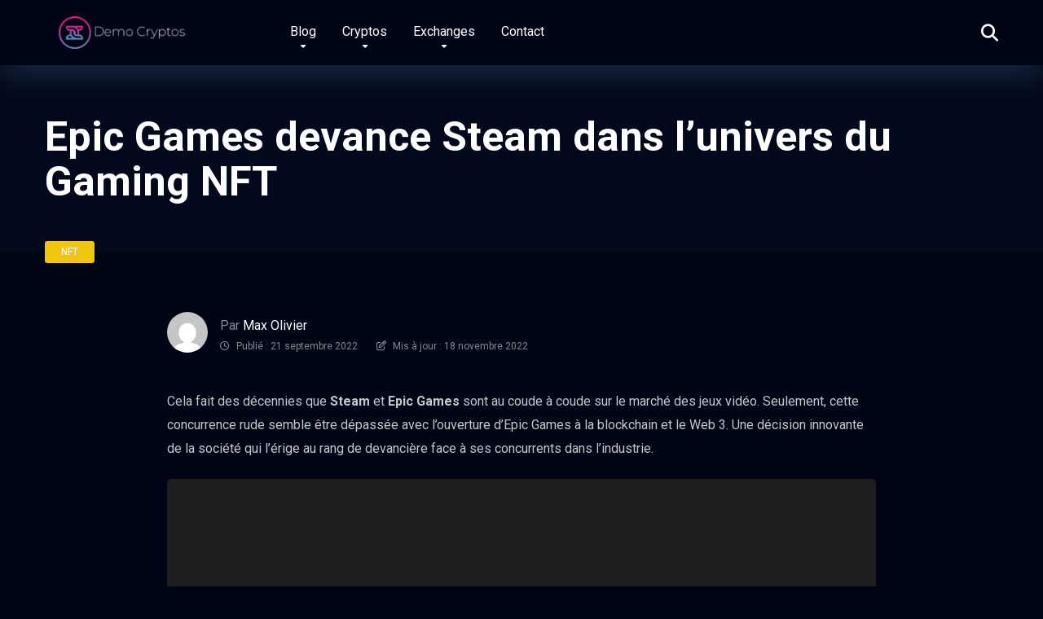

--- FILE ---
content_type: text/html; charset=UTF-8
request_url: https://democryptos.com/2022/09/21/nft-gaming-epic-games-devance-steam/
body_size: 23394
content:
<!DOCTYPE html>
<html lang="fr-FR">
<head>
	<meta name="publication-media-verification"content="0bc2ea8cb53e4b83a91d71ab6f7a4b4c">
    <meta charset="UTF-8" />
    <meta http-equiv="X-UA-Compatible" content="IE=edge" />
    <meta name="viewport" id="viewport" content="width=device-width, initial-scale=1.0, maximum-scale=5.0, minimum-scale=1.0, user-scalable=yes" />
	<meta name='robots' content='index, follow, max-image-preview:large, max-snippet:-1, max-video-preview:-1' />

	<!-- This site is optimized with the Yoast SEO plugin v26.7 - https://yoast.com/wordpress/plugins/seo/ -->
	<title>Epic Games devance Steam dans l&#039;univers du Gaming NFT</title>
	<meta name="description" content="Cela fait des décennies que Steam et Epic Games sont au coude à coude sur le marché des jeux vidéo. La tendance s&#039;inverse tout doucement." />
	<link rel="canonical" href="https://democryptos.com/2022/09/21/nft-gaming-epic-games-devance-steam/" />
	<meta property="og:locale" content="fr_FR" />
	<meta property="og:type" content="article" />
	<meta property="og:title" content="Epic Games devance Steam dans l&#039;univers du Gaming NFT" />
	<meta property="og:description" content="Cela fait des décennies que Steam et Epic Games sont au coude à coude sur le marché des jeux vidéo. La tendance s&#039;inverse tout doucement." />
	<meta property="og:site_name" content="Democryptos" />
	<meta property="article:published_time" content="2022-09-21T14:29:29+00:00" />
	<meta property="article:modified_time" content="2022-11-18T15:30:55+00:00" />
	<meta property="og:image" content="https://democryptos.com/wp-content/uploads/2022/09/epic-games.jpg" />
	<meta property="og:image:width" content="1920" />
	<meta property="og:image:height" content="1080" />
	<meta property="og:image:type" content="image/jpeg" />
	<meta name="author" content="Max Olivier" />
	<meta name="twitter:card" content="summary_large_image" />
	<meta name="twitter:label1" content="Écrit par" />
	<meta name="twitter:data1" content="Max Olivier" />
	<meta name="twitter:label2" content="Durée de lecture estimée" />
	<meta name="twitter:data2" content="2 minutes" />
	<script type="application/ld+json" class="yoast-schema-graph">{"@context":"https://schema.org","@graph":[{"@type":"NewsArticle","@id":"https://democryptos.com/2022/09/21/nft-gaming-epic-games-devance-steam/#article","isPartOf":{"@id":"https://democryptos.com/2022/09/21/nft-gaming-epic-games-devance-steam/"},"author":{"name":"Max Olivier","@id":"https://democryptos.com/#/schema/person/1b903e4a381a40c30fa40e943a0b6111"},"headline":"Epic Games devance Steam dans l&#8217;univers du Gaming NFT","datePublished":"2022-09-21T14:29:29+00:00","dateModified":"2022-11-18T15:30:55+00:00","mainEntityOfPage":{"@id":"https://democryptos.com/2022/09/21/nft-gaming-epic-games-devance-steam/"},"wordCount":392,"commentCount":0,"publisher":{"@id":"https://democryptos.com/#organization"},"image":{"@id":"https://democryptos.com/2022/09/21/nft-gaming-epic-games-devance-steam/#primaryimage"},"thumbnailUrl":"https://democryptos.com/wp-content/uploads/2022/09/epic-games.jpg","articleSection":["NFT"],"inLanguage":"fr-FR","potentialAction":[{"@type":"CommentAction","name":"Comment","target":["https://democryptos.com/2022/09/21/nft-gaming-epic-games-devance-steam/#respond"]}]},{"@type":"WebPage","@id":"https://democryptos.com/2022/09/21/nft-gaming-epic-games-devance-steam/","url":"https://democryptos.com/2022/09/21/nft-gaming-epic-games-devance-steam/","name":"Epic Games devance Steam dans l'univers du Gaming NFT","isPartOf":{"@id":"https://democryptos.com/#website"},"primaryImageOfPage":{"@id":"https://democryptos.com/2022/09/21/nft-gaming-epic-games-devance-steam/#primaryimage"},"image":{"@id":"https://democryptos.com/2022/09/21/nft-gaming-epic-games-devance-steam/#primaryimage"},"thumbnailUrl":"https://democryptos.com/wp-content/uploads/2022/09/epic-games.jpg","datePublished":"2022-09-21T14:29:29+00:00","dateModified":"2022-11-18T15:30:55+00:00","description":"Cela fait des décennies que Steam et Epic Games sont au coude à coude sur le marché des jeux vidéo. La tendance s'inverse tout doucement.","breadcrumb":{"@id":"https://democryptos.com/2022/09/21/nft-gaming-epic-games-devance-steam/#breadcrumb"},"inLanguage":"fr-FR","potentialAction":[{"@type":"ReadAction","target":["https://democryptos.com/2022/09/21/nft-gaming-epic-games-devance-steam/"]}]},{"@type":"ImageObject","inLanguage":"fr-FR","@id":"https://democryptos.com/2022/09/21/nft-gaming-epic-games-devance-steam/#primaryimage","url":"https://democryptos.com/wp-content/uploads/2022/09/epic-games.jpg","contentUrl":"https://democryptos.com/wp-content/uploads/2022/09/epic-games.jpg","width":1920,"height":1080},{"@type":"BreadcrumbList","@id":"https://democryptos.com/2022/09/21/nft-gaming-epic-games-devance-steam/#breadcrumb","itemListElement":[{"@type":"ListItem","position":1,"name":"Accueil","item":"https://democryptos.com/"},{"@type":"ListItem","position":2,"name":"Actualités Cryptomonnaies","item":"https://democryptos.com/actualites/"},{"@type":"ListItem","position":3,"name":"Epic Games devance Steam dans l&#8217;univers du Gaming NFT"}]},{"@type":"WebSite","@id":"https://democryptos.com/#website","url":"https://democryptos.com/","name":"Democryptos","description":"Décrypteur de Cryptos","publisher":{"@id":"https://democryptos.com/#organization"},"potentialAction":[{"@type":"SearchAction","target":{"@type":"EntryPoint","urlTemplate":"https://democryptos.com/?s={search_term_string}"},"query-input":{"@type":"PropertyValueSpecification","valueRequired":true,"valueName":"search_term_string"}}],"inLanguage":"fr-FR"},{"@type":"Organization","@id":"https://democryptos.com/#organization","name":"DemoCryptos","url":"https://democryptos.com/","logo":{"@type":"ImageObject","inLanguage":"fr-FR","@id":"https://democryptos.com/#/schema/logo/image/","url":"https://democryptos.com/wp-content/uploads/2019/12/Logo-Democryptos-428-106.png","contentUrl":"https://democryptos.com/wp-content/uploads/2019/12/Logo-Democryptos-428-106.png","width":428,"height":106,"caption":"DemoCryptos"},"image":{"@id":"https://democryptos.com/#/schema/logo/image/"}},{"@type":"Person","@id":"https://democryptos.com/#/schema/person/1b903e4a381a40c30fa40e943a0b6111","name":"Max Olivier","image":{"@type":"ImageObject","inLanguage":"fr-FR","@id":"https://democryptos.com/#/schema/person/image/","url":"https://secure.gravatar.com/avatar/9ac444f549ea7fa71b98c515d6a808fa7216f8a42c2dfda2bcd28054659a0331?s=96&d=mm&r=g","contentUrl":"https://secure.gravatar.com/avatar/9ac444f549ea7fa71b98c515d6a808fa7216f8a42c2dfda2bcd28054659a0331?s=96&d=mm&r=g","caption":"Max Olivier"},"sameAs":["https://concorsigarmin.it/"],"url":"https://democryptos.com/author/maxredacfreelance/"}]}</script>
	<!-- / Yoast SEO plugin. -->


<link rel='dns-prefetch' href='//fonts.googleapis.com' />
<link rel="alternate" type="application/rss+xml" title="Democryptos &raquo; Flux" href="https://democryptos.com/feed/" />
<link rel="alternate" type="application/rss+xml" title="Democryptos &raquo; Flux des commentaires" href="https://democryptos.com/comments/feed/" />
<link rel="alternate" type="application/rss+xml" title="Democryptos &raquo; Epic Games devance Steam dans l&#8217;univers du Gaming NFT Flux des commentaires" href="https://democryptos.com/2022/09/21/nft-gaming-epic-games-devance-steam/feed/" />
<link rel="alternate" title="oEmbed (JSON)" type="application/json+oembed" href="https://democryptos.com/wp-json/oembed/1.0/embed?url=https%3A%2F%2Fdemocryptos.com%2F2022%2F09%2F21%2Fnft-gaming-epic-games-devance-steam%2F" />
<link rel="alternate" title="oEmbed (XML)" type="text/xml+oembed" href="https://democryptos.com/wp-json/oembed/1.0/embed?url=https%3A%2F%2Fdemocryptos.com%2F2022%2F09%2F21%2Fnft-gaming-epic-games-devance-steam%2F&#038;format=xml" />
		<!-- This site uses the Google Analytics by ExactMetrics plugin v8.11.1 - Using Analytics tracking - https://www.exactmetrics.com/ -->
							<script src="//www.googletagmanager.com/gtag/js?id=G-700ZPG4KD2"  data-cfasync="false" data-wpfc-render="false" async></script>
			<script data-cfasync="false" data-wpfc-render="false">
				var em_version = '8.11.1';
				var em_track_user = true;
				var em_no_track_reason = '';
								var ExactMetricsDefaultLocations = {"page_location":"https:\/\/democryptos.com\/2022\/09\/21\/nft-gaming-epic-games-devance-steam\/"};
								if ( typeof ExactMetricsPrivacyGuardFilter === 'function' ) {
					var ExactMetricsLocations = (typeof ExactMetricsExcludeQuery === 'object') ? ExactMetricsPrivacyGuardFilter( ExactMetricsExcludeQuery ) : ExactMetricsPrivacyGuardFilter( ExactMetricsDefaultLocations );
				} else {
					var ExactMetricsLocations = (typeof ExactMetricsExcludeQuery === 'object') ? ExactMetricsExcludeQuery : ExactMetricsDefaultLocations;
				}

								var disableStrs = [
										'ga-disable-G-700ZPG4KD2',
									];

				/* Function to detect opted out users */
				function __gtagTrackerIsOptedOut() {
					for (var index = 0; index < disableStrs.length; index++) {
						if (document.cookie.indexOf(disableStrs[index] + '=true') > -1) {
							return true;
						}
					}

					return false;
				}

				/* Disable tracking if the opt-out cookie exists. */
				if (__gtagTrackerIsOptedOut()) {
					for (var index = 0; index < disableStrs.length; index++) {
						window[disableStrs[index]] = true;
					}
				}

				/* Opt-out function */
				function __gtagTrackerOptout() {
					for (var index = 0; index < disableStrs.length; index++) {
						document.cookie = disableStrs[index] + '=true; expires=Thu, 31 Dec 2099 23:59:59 UTC; path=/';
						window[disableStrs[index]] = true;
					}
				}

				if ('undefined' === typeof gaOptout) {
					function gaOptout() {
						__gtagTrackerOptout();
					}
				}
								window.dataLayer = window.dataLayer || [];

				window.ExactMetricsDualTracker = {
					helpers: {},
					trackers: {},
				};
				if (em_track_user) {
					function __gtagDataLayer() {
						dataLayer.push(arguments);
					}

					function __gtagTracker(type, name, parameters) {
						if (!parameters) {
							parameters = {};
						}

						if (parameters.send_to) {
							__gtagDataLayer.apply(null, arguments);
							return;
						}

						if (type === 'event') {
														parameters.send_to = exactmetrics_frontend.v4_id;
							var hookName = name;
							if (typeof parameters['event_category'] !== 'undefined') {
								hookName = parameters['event_category'] + ':' + name;
							}

							if (typeof ExactMetricsDualTracker.trackers[hookName] !== 'undefined') {
								ExactMetricsDualTracker.trackers[hookName](parameters);
							} else {
								__gtagDataLayer('event', name, parameters);
							}
							
						} else {
							__gtagDataLayer.apply(null, arguments);
						}
					}

					__gtagTracker('js', new Date());
					__gtagTracker('set', {
						'developer_id.dNDMyYj': true,
											});
					if ( ExactMetricsLocations.page_location ) {
						__gtagTracker('set', ExactMetricsLocations);
					}
										__gtagTracker('config', 'G-700ZPG4KD2', {"forceSSL":"true"} );
										window.gtag = __gtagTracker;										(function () {
						/* https://developers.google.com/analytics/devguides/collection/analyticsjs/ */
						/* ga and __gaTracker compatibility shim. */
						var noopfn = function () {
							return null;
						};
						var newtracker = function () {
							return new Tracker();
						};
						var Tracker = function () {
							return null;
						};
						var p = Tracker.prototype;
						p.get = noopfn;
						p.set = noopfn;
						p.send = function () {
							var args = Array.prototype.slice.call(arguments);
							args.unshift('send');
							__gaTracker.apply(null, args);
						};
						var __gaTracker = function () {
							var len = arguments.length;
							if (len === 0) {
								return;
							}
							var f = arguments[len - 1];
							if (typeof f !== 'object' || f === null || typeof f.hitCallback !== 'function') {
								if ('send' === arguments[0]) {
									var hitConverted, hitObject = false, action;
									if ('event' === arguments[1]) {
										if ('undefined' !== typeof arguments[3]) {
											hitObject = {
												'eventAction': arguments[3],
												'eventCategory': arguments[2],
												'eventLabel': arguments[4],
												'value': arguments[5] ? arguments[5] : 1,
											}
										}
									}
									if ('pageview' === arguments[1]) {
										if ('undefined' !== typeof arguments[2]) {
											hitObject = {
												'eventAction': 'page_view',
												'page_path': arguments[2],
											}
										}
									}
									if (typeof arguments[2] === 'object') {
										hitObject = arguments[2];
									}
									if (typeof arguments[5] === 'object') {
										Object.assign(hitObject, arguments[5]);
									}
									if ('undefined' !== typeof arguments[1].hitType) {
										hitObject = arguments[1];
										if ('pageview' === hitObject.hitType) {
											hitObject.eventAction = 'page_view';
										}
									}
									if (hitObject) {
										action = 'timing' === arguments[1].hitType ? 'timing_complete' : hitObject.eventAction;
										hitConverted = mapArgs(hitObject);
										__gtagTracker('event', action, hitConverted);
									}
								}
								return;
							}

							function mapArgs(args) {
								var arg, hit = {};
								var gaMap = {
									'eventCategory': 'event_category',
									'eventAction': 'event_action',
									'eventLabel': 'event_label',
									'eventValue': 'event_value',
									'nonInteraction': 'non_interaction',
									'timingCategory': 'event_category',
									'timingVar': 'name',
									'timingValue': 'value',
									'timingLabel': 'event_label',
									'page': 'page_path',
									'location': 'page_location',
									'title': 'page_title',
									'referrer' : 'page_referrer',
								};
								for (arg in args) {
																		if (!(!args.hasOwnProperty(arg) || !gaMap.hasOwnProperty(arg))) {
										hit[gaMap[arg]] = args[arg];
									} else {
										hit[arg] = args[arg];
									}
								}
								return hit;
							}

							try {
								f.hitCallback();
							} catch (ex) {
							}
						};
						__gaTracker.create = newtracker;
						__gaTracker.getByName = newtracker;
						__gaTracker.getAll = function () {
							return [];
						};
						__gaTracker.remove = noopfn;
						__gaTracker.loaded = true;
						window['__gaTracker'] = __gaTracker;
					})();
									} else {
										console.log("");
					(function () {
						function __gtagTracker() {
							return null;
						}

						window['__gtagTracker'] = __gtagTracker;
						window['gtag'] = __gtagTracker;
					})();
									}
			</script>
							<!-- / Google Analytics by ExactMetrics -->
		<style id='wp-img-auto-sizes-contain-inline-css'>
img:is([sizes=auto i],[sizes^="auto," i]){contain-intrinsic-size:3000px 1500px}
/*# sourceURL=wp-img-auto-sizes-contain-inline-css */
</style>
<style id='wp-emoji-styles-inline-css'>

	img.wp-smiley, img.emoji {
		display: inline !important;
		border: none !important;
		box-shadow: none !important;
		height: 1em !important;
		width: 1em !important;
		margin: 0 0.07em !important;
		vertical-align: -0.1em !important;
		background: none !important;
		padding: 0 !important;
	}
/*# sourceURL=wp-emoji-styles-inline-css */
</style>
<style id='wp-block-library-inline-css'>
:root{--wp-block-synced-color:#7a00df;--wp-block-synced-color--rgb:122,0,223;--wp-bound-block-color:var(--wp-block-synced-color);--wp-editor-canvas-background:#ddd;--wp-admin-theme-color:#007cba;--wp-admin-theme-color--rgb:0,124,186;--wp-admin-theme-color-darker-10:#006ba1;--wp-admin-theme-color-darker-10--rgb:0,107,160.5;--wp-admin-theme-color-darker-20:#005a87;--wp-admin-theme-color-darker-20--rgb:0,90,135;--wp-admin-border-width-focus:2px}@media (min-resolution:192dpi){:root{--wp-admin-border-width-focus:1.5px}}.wp-element-button{cursor:pointer}:root .has-very-light-gray-background-color{background-color:#eee}:root .has-very-dark-gray-background-color{background-color:#313131}:root .has-very-light-gray-color{color:#eee}:root .has-very-dark-gray-color{color:#313131}:root .has-vivid-green-cyan-to-vivid-cyan-blue-gradient-background{background:linear-gradient(135deg,#00d084,#0693e3)}:root .has-purple-crush-gradient-background{background:linear-gradient(135deg,#34e2e4,#4721fb 50%,#ab1dfe)}:root .has-hazy-dawn-gradient-background{background:linear-gradient(135deg,#faaca8,#dad0ec)}:root .has-subdued-olive-gradient-background{background:linear-gradient(135deg,#fafae1,#67a671)}:root .has-atomic-cream-gradient-background{background:linear-gradient(135deg,#fdd79a,#004a59)}:root .has-nightshade-gradient-background{background:linear-gradient(135deg,#330968,#31cdcf)}:root .has-midnight-gradient-background{background:linear-gradient(135deg,#020381,#2874fc)}:root{--wp--preset--font-size--normal:16px;--wp--preset--font-size--huge:42px}.has-regular-font-size{font-size:1em}.has-larger-font-size{font-size:2.625em}.has-normal-font-size{font-size:var(--wp--preset--font-size--normal)}.has-huge-font-size{font-size:var(--wp--preset--font-size--huge)}.has-text-align-center{text-align:center}.has-text-align-left{text-align:left}.has-text-align-right{text-align:right}.has-fit-text{white-space:nowrap!important}#end-resizable-editor-section{display:none}.aligncenter{clear:both}.items-justified-left{justify-content:flex-start}.items-justified-center{justify-content:center}.items-justified-right{justify-content:flex-end}.items-justified-space-between{justify-content:space-between}.screen-reader-text{border:0;clip-path:inset(50%);height:1px;margin:-1px;overflow:hidden;padding:0;position:absolute;width:1px;word-wrap:normal!important}.screen-reader-text:focus{background-color:#ddd;clip-path:none;color:#444;display:block;font-size:1em;height:auto;left:5px;line-height:normal;padding:15px 23px 14px;text-decoration:none;top:5px;width:auto;z-index:100000}html :where(.has-border-color){border-style:solid}html :where([style*=border-top-color]){border-top-style:solid}html :where([style*=border-right-color]){border-right-style:solid}html :where([style*=border-bottom-color]){border-bottom-style:solid}html :where([style*=border-left-color]){border-left-style:solid}html :where([style*=border-width]){border-style:solid}html :where([style*=border-top-width]){border-top-style:solid}html :where([style*=border-right-width]){border-right-style:solid}html :where([style*=border-bottom-width]){border-bottom-style:solid}html :where([style*=border-left-width]){border-left-style:solid}html :where(img[class*=wp-image-]){height:auto;max-width:100%}:where(figure){margin:0 0 1em}html :where(.is-position-sticky){--wp-admin--admin-bar--position-offset:var(--wp-admin--admin-bar--height,0px)}@media screen and (max-width:600px){html :where(.is-position-sticky){--wp-admin--admin-bar--position-offset:0px}}

/*# sourceURL=wp-block-library-inline-css */
</style><style id='wp-block-heading-inline-css'>
h1:where(.wp-block-heading).has-background,h2:where(.wp-block-heading).has-background,h3:where(.wp-block-heading).has-background,h4:where(.wp-block-heading).has-background,h5:where(.wp-block-heading).has-background,h6:where(.wp-block-heading).has-background{padding:1.25em 2.375em}h1.has-text-align-left[style*=writing-mode]:where([style*=vertical-lr]),h1.has-text-align-right[style*=writing-mode]:where([style*=vertical-rl]),h2.has-text-align-left[style*=writing-mode]:where([style*=vertical-lr]),h2.has-text-align-right[style*=writing-mode]:where([style*=vertical-rl]),h3.has-text-align-left[style*=writing-mode]:where([style*=vertical-lr]),h3.has-text-align-right[style*=writing-mode]:where([style*=vertical-rl]),h4.has-text-align-left[style*=writing-mode]:where([style*=vertical-lr]),h4.has-text-align-right[style*=writing-mode]:where([style*=vertical-rl]),h5.has-text-align-left[style*=writing-mode]:where([style*=vertical-lr]),h5.has-text-align-right[style*=writing-mode]:where([style*=vertical-rl]),h6.has-text-align-left[style*=writing-mode]:where([style*=vertical-lr]),h6.has-text-align-right[style*=writing-mode]:where([style*=vertical-rl]){rotate:180deg}
/*# sourceURL=https://democryptos.com/wp-includes/blocks/heading/style.min.css */
</style>
<style id='wp-block-columns-inline-css'>
.wp-block-columns{box-sizing:border-box;display:flex;flex-wrap:wrap!important}@media (min-width:782px){.wp-block-columns{flex-wrap:nowrap!important}}.wp-block-columns{align-items:normal!important}.wp-block-columns.are-vertically-aligned-top{align-items:flex-start}.wp-block-columns.are-vertically-aligned-center{align-items:center}.wp-block-columns.are-vertically-aligned-bottom{align-items:flex-end}@media (max-width:781px){.wp-block-columns:not(.is-not-stacked-on-mobile)>.wp-block-column{flex-basis:100%!important}}@media (min-width:782px){.wp-block-columns:not(.is-not-stacked-on-mobile)>.wp-block-column{flex-basis:0;flex-grow:1}.wp-block-columns:not(.is-not-stacked-on-mobile)>.wp-block-column[style*=flex-basis]{flex-grow:0}}.wp-block-columns.is-not-stacked-on-mobile{flex-wrap:nowrap!important}.wp-block-columns.is-not-stacked-on-mobile>.wp-block-column{flex-basis:0;flex-grow:1}.wp-block-columns.is-not-stacked-on-mobile>.wp-block-column[style*=flex-basis]{flex-grow:0}:where(.wp-block-columns){margin-bottom:1.75em}:where(.wp-block-columns.has-background){padding:1.25em 2.375em}.wp-block-column{flex-grow:1;min-width:0;overflow-wrap:break-word;word-break:break-word}.wp-block-column.is-vertically-aligned-top{align-self:flex-start}.wp-block-column.is-vertically-aligned-center{align-self:center}.wp-block-column.is-vertically-aligned-bottom{align-self:flex-end}.wp-block-column.is-vertically-aligned-stretch{align-self:stretch}.wp-block-column.is-vertically-aligned-bottom,.wp-block-column.is-vertically-aligned-center,.wp-block-column.is-vertically-aligned-top{width:100%}
/*# sourceURL=https://democryptos.com/wp-includes/blocks/columns/style.min.css */
</style>
<style id='wp-block-paragraph-inline-css'>
.is-small-text{font-size:.875em}.is-regular-text{font-size:1em}.is-large-text{font-size:2.25em}.is-larger-text{font-size:3em}.has-drop-cap:not(:focus):first-letter{float:left;font-size:8.4em;font-style:normal;font-weight:100;line-height:.68;margin:.05em .1em 0 0;text-transform:uppercase}body.rtl .has-drop-cap:not(:focus):first-letter{float:none;margin-left:.1em}p.has-drop-cap.has-background{overflow:hidden}:root :where(p.has-background){padding:1.25em 2.375em}:where(p.has-text-color:not(.has-link-color)) a{color:inherit}p.has-text-align-left[style*="writing-mode:vertical-lr"],p.has-text-align-right[style*="writing-mode:vertical-rl"]{rotate:180deg}
/*# sourceURL=https://democryptos.com/wp-includes/blocks/paragraph/style.min.css */
</style>
<style id='global-styles-inline-css'>
:root{--wp--preset--aspect-ratio--square: 1;--wp--preset--aspect-ratio--4-3: 4/3;--wp--preset--aspect-ratio--3-4: 3/4;--wp--preset--aspect-ratio--3-2: 3/2;--wp--preset--aspect-ratio--2-3: 2/3;--wp--preset--aspect-ratio--16-9: 16/9;--wp--preset--aspect-ratio--9-16: 9/16;--wp--preset--color--black: #000000;--wp--preset--color--cyan-bluish-gray: #abb8c3;--wp--preset--color--white: #ffffff;--wp--preset--color--pale-pink: #f78da7;--wp--preset--color--vivid-red: #cf2e2e;--wp--preset--color--luminous-vivid-orange: #ff6900;--wp--preset--color--luminous-vivid-amber: #fcb900;--wp--preset--color--light-green-cyan: #7bdcb5;--wp--preset--color--vivid-green-cyan: #00d084;--wp--preset--color--pale-cyan-blue: #8ed1fc;--wp--preset--color--vivid-cyan-blue: #0693e3;--wp--preset--color--vivid-purple: #9b51e0;--wp--preset--color--mercury-main: #3c40c6;--wp--preset--color--mercury-second: #f1c40f;--wp--preset--color--mercury-white: #fff;--wp--preset--color--mercury-gray: #263238;--wp--preset--color--mercury-emerald: #2edd6c;--wp--preset--color--mercury-alizarin: #e74c3c;--wp--preset--color--mercury-wisteria: #8e44ad;--wp--preset--color--mercury-peter-river: #3498db;--wp--preset--color--mercury-clouds: #ecf0f1;--wp--preset--gradient--vivid-cyan-blue-to-vivid-purple: linear-gradient(135deg,rgb(6,147,227) 0%,rgb(155,81,224) 100%);--wp--preset--gradient--light-green-cyan-to-vivid-green-cyan: linear-gradient(135deg,rgb(122,220,180) 0%,rgb(0,208,130) 100%);--wp--preset--gradient--luminous-vivid-amber-to-luminous-vivid-orange: linear-gradient(135deg,rgb(252,185,0) 0%,rgb(255,105,0) 100%);--wp--preset--gradient--luminous-vivid-orange-to-vivid-red: linear-gradient(135deg,rgb(255,105,0) 0%,rgb(207,46,46) 100%);--wp--preset--gradient--very-light-gray-to-cyan-bluish-gray: linear-gradient(135deg,rgb(238,238,238) 0%,rgb(169,184,195) 100%);--wp--preset--gradient--cool-to-warm-spectrum: linear-gradient(135deg,rgb(74,234,220) 0%,rgb(151,120,209) 20%,rgb(207,42,186) 40%,rgb(238,44,130) 60%,rgb(251,105,98) 80%,rgb(254,248,76) 100%);--wp--preset--gradient--blush-light-purple: linear-gradient(135deg,rgb(255,206,236) 0%,rgb(152,150,240) 100%);--wp--preset--gradient--blush-bordeaux: linear-gradient(135deg,rgb(254,205,165) 0%,rgb(254,45,45) 50%,rgb(107,0,62) 100%);--wp--preset--gradient--luminous-dusk: linear-gradient(135deg,rgb(255,203,112) 0%,rgb(199,81,192) 50%,rgb(65,88,208) 100%);--wp--preset--gradient--pale-ocean: linear-gradient(135deg,rgb(255,245,203) 0%,rgb(182,227,212) 50%,rgb(51,167,181) 100%);--wp--preset--gradient--electric-grass: linear-gradient(135deg,rgb(202,248,128) 0%,rgb(113,206,126) 100%);--wp--preset--gradient--midnight: linear-gradient(135deg,rgb(2,3,129) 0%,rgb(40,116,252) 100%);--wp--preset--font-size--small: 13px;--wp--preset--font-size--medium: 20px;--wp--preset--font-size--large: 36px;--wp--preset--font-size--x-large: 42px;--wp--preset--spacing--20: 0.44rem;--wp--preset--spacing--30: 0.67rem;--wp--preset--spacing--40: 1rem;--wp--preset--spacing--50: 1.5rem;--wp--preset--spacing--60: 2.25rem;--wp--preset--spacing--70: 3.38rem;--wp--preset--spacing--80: 5.06rem;--wp--preset--shadow--natural: 6px 6px 9px rgba(0, 0, 0, 0.2);--wp--preset--shadow--deep: 12px 12px 50px rgba(0, 0, 0, 0.4);--wp--preset--shadow--sharp: 6px 6px 0px rgba(0, 0, 0, 0.2);--wp--preset--shadow--outlined: 6px 6px 0px -3px rgb(255, 255, 255), 6px 6px rgb(0, 0, 0);--wp--preset--shadow--crisp: 6px 6px 0px rgb(0, 0, 0);}:where(.is-layout-flex){gap: 0.5em;}:where(.is-layout-grid){gap: 0.5em;}body .is-layout-flex{display: flex;}.is-layout-flex{flex-wrap: wrap;align-items: center;}.is-layout-flex > :is(*, div){margin: 0;}body .is-layout-grid{display: grid;}.is-layout-grid > :is(*, div){margin: 0;}:where(.wp-block-columns.is-layout-flex){gap: 2em;}:where(.wp-block-columns.is-layout-grid){gap: 2em;}:where(.wp-block-post-template.is-layout-flex){gap: 1.25em;}:where(.wp-block-post-template.is-layout-grid){gap: 1.25em;}.has-black-color{color: var(--wp--preset--color--black) !important;}.has-cyan-bluish-gray-color{color: var(--wp--preset--color--cyan-bluish-gray) !important;}.has-white-color{color: var(--wp--preset--color--white) !important;}.has-pale-pink-color{color: var(--wp--preset--color--pale-pink) !important;}.has-vivid-red-color{color: var(--wp--preset--color--vivid-red) !important;}.has-luminous-vivid-orange-color{color: var(--wp--preset--color--luminous-vivid-orange) !important;}.has-luminous-vivid-amber-color{color: var(--wp--preset--color--luminous-vivid-amber) !important;}.has-light-green-cyan-color{color: var(--wp--preset--color--light-green-cyan) !important;}.has-vivid-green-cyan-color{color: var(--wp--preset--color--vivid-green-cyan) !important;}.has-pale-cyan-blue-color{color: var(--wp--preset--color--pale-cyan-blue) !important;}.has-vivid-cyan-blue-color{color: var(--wp--preset--color--vivid-cyan-blue) !important;}.has-vivid-purple-color{color: var(--wp--preset--color--vivid-purple) !important;}.has-black-background-color{background-color: var(--wp--preset--color--black) !important;}.has-cyan-bluish-gray-background-color{background-color: var(--wp--preset--color--cyan-bluish-gray) !important;}.has-white-background-color{background-color: var(--wp--preset--color--white) !important;}.has-pale-pink-background-color{background-color: var(--wp--preset--color--pale-pink) !important;}.has-vivid-red-background-color{background-color: var(--wp--preset--color--vivid-red) !important;}.has-luminous-vivid-orange-background-color{background-color: var(--wp--preset--color--luminous-vivid-orange) !important;}.has-luminous-vivid-amber-background-color{background-color: var(--wp--preset--color--luminous-vivid-amber) !important;}.has-light-green-cyan-background-color{background-color: var(--wp--preset--color--light-green-cyan) !important;}.has-vivid-green-cyan-background-color{background-color: var(--wp--preset--color--vivid-green-cyan) !important;}.has-pale-cyan-blue-background-color{background-color: var(--wp--preset--color--pale-cyan-blue) !important;}.has-vivid-cyan-blue-background-color{background-color: var(--wp--preset--color--vivid-cyan-blue) !important;}.has-vivid-purple-background-color{background-color: var(--wp--preset--color--vivid-purple) !important;}.has-black-border-color{border-color: var(--wp--preset--color--black) !important;}.has-cyan-bluish-gray-border-color{border-color: var(--wp--preset--color--cyan-bluish-gray) !important;}.has-white-border-color{border-color: var(--wp--preset--color--white) !important;}.has-pale-pink-border-color{border-color: var(--wp--preset--color--pale-pink) !important;}.has-vivid-red-border-color{border-color: var(--wp--preset--color--vivid-red) !important;}.has-luminous-vivid-orange-border-color{border-color: var(--wp--preset--color--luminous-vivid-orange) !important;}.has-luminous-vivid-amber-border-color{border-color: var(--wp--preset--color--luminous-vivid-amber) !important;}.has-light-green-cyan-border-color{border-color: var(--wp--preset--color--light-green-cyan) !important;}.has-vivid-green-cyan-border-color{border-color: var(--wp--preset--color--vivid-green-cyan) !important;}.has-pale-cyan-blue-border-color{border-color: var(--wp--preset--color--pale-cyan-blue) !important;}.has-vivid-cyan-blue-border-color{border-color: var(--wp--preset--color--vivid-cyan-blue) !important;}.has-vivid-purple-border-color{border-color: var(--wp--preset--color--vivid-purple) !important;}.has-vivid-cyan-blue-to-vivid-purple-gradient-background{background: var(--wp--preset--gradient--vivid-cyan-blue-to-vivid-purple) !important;}.has-light-green-cyan-to-vivid-green-cyan-gradient-background{background: var(--wp--preset--gradient--light-green-cyan-to-vivid-green-cyan) !important;}.has-luminous-vivid-amber-to-luminous-vivid-orange-gradient-background{background: var(--wp--preset--gradient--luminous-vivid-amber-to-luminous-vivid-orange) !important;}.has-luminous-vivid-orange-to-vivid-red-gradient-background{background: var(--wp--preset--gradient--luminous-vivid-orange-to-vivid-red) !important;}.has-very-light-gray-to-cyan-bluish-gray-gradient-background{background: var(--wp--preset--gradient--very-light-gray-to-cyan-bluish-gray) !important;}.has-cool-to-warm-spectrum-gradient-background{background: var(--wp--preset--gradient--cool-to-warm-spectrum) !important;}.has-blush-light-purple-gradient-background{background: var(--wp--preset--gradient--blush-light-purple) !important;}.has-blush-bordeaux-gradient-background{background: var(--wp--preset--gradient--blush-bordeaux) !important;}.has-luminous-dusk-gradient-background{background: var(--wp--preset--gradient--luminous-dusk) !important;}.has-pale-ocean-gradient-background{background: var(--wp--preset--gradient--pale-ocean) !important;}.has-electric-grass-gradient-background{background: var(--wp--preset--gradient--electric-grass) !important;}.has-midnight-gradient-background{background: var(--wp--preset--gradient--midnight) !important;}.has-small-font-size{font-size: var(--wp--preset--font-size--small) !important;}.has-medium-font-size{font-size: var(--wp--preset--font-size--medium) !important;}.has-large-font-size{font-size: var(--wp--preset--font-size--large) !important;}.has-x-large-font-size{font-size: var(--wp--preset--font-size--x-large) !important;}
:where(.wp-block-columns.is-layout-flex){gap: 2em;}:where(.wp-block-columns.is-layout-grid){gap: 2em;}
/*# sourceURL=global-styles-inline-css */
</style>
<style id='core-block-supports-inline-css'>
.wp-container-core-columns-is-layout-9d6595d7{flex-wrap:nowrap;}.wp-elements-f44e628fabe8afde3124ca85e5a66dd7 a:where(:not(.wp-element-button)){color:#7f8c8d;}
/*# sourceURL=core-block-supports-inline-css */
</style>

<style id='classic-theme-styles-inline-css'>
/*! This file is auto-generated */
.wp-block-button__link{color:#fff;background-color:#32373c;border-radius:9999px;box-shadow:none;text-decoration:none;padding:calc(.667em + 2px) calc(1.333em + 2px);font-size:1.125em}.wp-block-file__button{background:#32373c;color:#fff;text-decoration:none}
/*# sourceURL=/wp-includes/css/classic-themes.min.css */
</style>
<script src="/cdn-cgi/scripts/7d0fa10a/cloudflare-static/rocket-loader.min.js" data-cf-settings="42d2b12a1895253eb4855eb2-|49"></script><link rel='preload' as='style' onload='this.onload=null;this.rel="stylesheet"' id='cmc-bootstrap' href='https://democryptos.com/wp-content/plugins/coin-market-cap/assets/css/libs/bootstrap.min.css?ver=5.7.4' type='text/css' media='all' /><script src="/cdn-cgi/scripts/7d0fa10a/cloudflare-static/rocket-loader.min.js" data-cf-settings="42d2b12a1895253eb4855eb2-|49"></script><link rel='stylesheet' as='style' onload='this.onload=null;this.rel="stylesheet"' id='cmc-bootstrap' href='https://democryptos.com/wp-content/plugins/coin-market-cap/assets/css/libs/bootstrap.min.css?ver=5.7.4' type='text/css' media='all' /><link rel='stylesheet' id='cmc-custom-css' href='https://democryptos.com/wp-content/plugins/coin-market-cap/assets/css/cmc-custom.css?ver=5.7.4' media='all' />
<script src="/cdn-cgi/scripts/7d0fa10a/cloudflare-static/rocket-loader.min.js" data-cf-settings="42d2b12a1895253eb4855eb2-|49"></script><link rel='preload' as='style' onload='this.onload=null;this.rel="stylesheet"' id='cmc-icons' href='https://democryptos.com/wp-content/plugins/coin-market-cap/assets/css/cmc-icons.min.css?ver=5.7.4' type='text/css' media='all' /><script src="/cdn-cgi/scripts/7d0fa10a/cloudflare-static/rocket-loader.min.js" data-cf-settings="42d2b12a1895253eb4855eb2-|49"></script><link rel='stylesheet' as='style' onload='this.onload=null;this.rel="stylesheet"' id='cmc-icons' href='https://democryptos.com/wp-content/plugins/coin-market-cap/assets/css/cmc-icons.min.css?ver=5.7.4' type='text/css' media='all' /><link rel='stylesheet' id='cmc-advance-table-design-css' href='https://democryptos.com/wp-content/plugins/coin-market-cap/assets/css/cmc-advance-style.css?ver=5.7.4' media='all' />
<link rel='stylesheet' id='cresta-social-crestafont-css' href='https://democryptos.com/wp-content/plugins/cresta-social-share-counter/css/csscfont.min.css?ver=2.9.9.6' media='all' />
<link rel='stylesheet' id='cresta-social-wp-style-css' href='https://democryptos.com/wp-content/plugins/cresta-social-share-counter/css/cresta-wp-css.min.css?ver=2.9.9.6' media='all' />
<link rel='stylesheet' id='cresta-social-googlefonts-css' href='//fonts.googleapis.com/css?family=Noto+Sans:400,700&#038;display=swap' media='all' />
<link rel='stylesheet' id='wpfc-css' href='https://democryptos.com/wp-content/plugins/gs-facebook-comments/public/css/wpfc-public.css?ver=1.7.5' media='all' />
<link rel='stylesheet' id='kk-star-ratings-css' href='https://democryptos.com/wp-content/plugins/kk-star-ratings/src/core/public/css/kk-star-ratings.min.css?ver=5.4.10.3' media='all' />
<link rel='stylesheet' id='msab-lib-css-css' href='https://democryptos.com/wp-content/plugins/mobiloud-smart-app-banner/public/libs/smart-banner-js/smartbanner.min.css?ver=null' media='all' />
<link rel='stylesheet' id='msab-custom-css-css' href='https://democryptos.com/wp-content/plugins/mobiloud-smart-app-banner/public/css/frontend.css?ver=null' media='all' />
<link rel='stylesheet' id='mercury-googlefonts-css' href='//fonts.googleapis.com/css2?family=Roboto:wght@300;400;700;900&#038;display=swap' media='all' />
<link rel='stylesheet' id='font-awesome-css' href='https://democryptos.com/wp-content/themes/mercury/fontawesome/css/all.min.css?ver=6.6.0' media='all' />
<link rel='stylesheet' id='owl-carousel-css' href='https://democryptos.com/wp-content/themes/mercury/css/owl.carousel.min.css?ver=2.3.4' media='all' />
<link rel='stylesheet' id='owl-carousel-animate-css' href='https://democryptos.com/wp-content/themes/mercury/css/animate.css?ver=2.3.4' media='all' />
<link rel='stylesheet' id='mercury-style-css' href='https://democryptos.com/wp-content/themes/mercury/style.css?ver=3.9.11.1' media='all' />
<style id='mercury-style-inline-css'>


/* Main Color */

.has-mercury-main-color,
.home-page .textwidget a:hover,
.space-header-2-top-soc a:hover,
.space-header-menu ul.main-menu li a:hover,
.space-header-menu ul.main-menu li:hover a,
.space-header-2-nav ul.main-menu li a:hover,
.space-header-2-nav ul.main-menu li:hover a,
.space-page-content a:hover,
.space-pros-cons ul li a:hover,
.space-pros-cons ol li a:hover,
.space-companies-2-archive-item-desc a:hover,
.space-organizations-3-archive-item-terms-ins a:hover,
.space-organizations-7-archive-item-terms a:hover,
.space-organizations-8-archive-item-terms a:hover,
.space-comments-form-box p.comment-notes span.required,
form.comment-form p.comment-notes span.required {
	color: #3c40c6;
}

input[type="submit"],
.has-mercury-main-background-color,
.space-block-title span:after,
.space-widget-title span:after,
.space-companies-archive-item-button a,
.space-companies-sidebar-item-button a,
.space-organizations-3-archive-item-count,
.space-organizations-3-archive-item-count-2,
.space-units-archive-item-button a,
.space-units-sidebar-item-button a,
.space-aces-single-offer-info-button-ins a,
.space-offers-archive-item-button a,
.home-page .widget_mc4wp_form_widget .space-widget-title::after,
.space-content-section .widget_mc4wp_form_widget .space-widget-title::after {
	background-color: #3c40c6;
}

.space-header-menu ul.main-menu li a:hover,
.space-header-menu ul.main-menu li:hover a,
.space-header-2-nav ul.main-menu li a:hover,
.space-header-2-nav ul.main-menu li:hover a {
	border-bottom: 2px solid #3c40c6;
}
.space-header-2-top-soc a:hover {
	border: 1px solid #3c40c6;
}
.space-companies-archive-item-button a:hover,
.space-units-archive-item-button a:hover,
.space-offers-archive-item-button a:hover,
.space-aces-single-offer-info-button-ins a:hover {
    box-shadow: 0px 8px 30px 0px rgba(60,64,198, 0.60) !important;
}

/* Second Color */

.has-mercury-second-color,
.space-page-content a,
.space-pros-cons ul li a,
.space-pros-cons ol li a,
.space-page-content ul li:before,
.home-page .textwidget ul li:before,
.space-widget ul li a:hover,
.space-page-content ul.space-mark li:before,
.home-page .textwidget a,
#recentcomments li a:hover,
#recentcomments li span.comment-author-link a:hover,
h3.comment-reply-title small a,
.space-shortcode-wrap .space-companies-sidebar-item-title p a,
.space-companies-sidebar-2-item-desc a,
.space-companies-sidebar-item-title p a,
.space-companies-archive-item-short-desc a,
.space-companies-2-archive-item-desc a,
.space-organizations-3-archive-item-terms-ins a,
.space-organizations-7-archive-item-terms a,
.space-organizations-8-archive-item-terms a,
.space-organization-content-info a,
.space-organization-style-2-calltoaction-text-ins a,
.space-organization-details-item-title span,
.space-organization-style-2-ratings-all-item-value i,
.space-organization-style-2-calltoaction-text-ins a,
.space-organization-content-short-desc a,
.space-organization-header-short-desc a,
.space-organization-content-rating-stars i,
.space-organization-content-rating-overall .star-rating .star,
.space-companies-archive-item-rating .star-rating .star,
.space-organization-content-logo-stars i,
.space-organization-content-logo-stars .star-rating .star,
.space-companies-2-archive-item-rating .star-rating .star,
.space-organizations-3-archive-item-rating-box .star-rating .star,
.space-organizations-4-archive-item-title .star-rating .star,
.space-companies-sidebar-2-item-rating .star-rating .star,
.space-comments-list-item-date a.comment-reply-link,
.space-categories-list-box ul li a,
.space-news-10-item-category a,
.small .space-news-11-item-category a,
#scrolltop,
.widget_mc4wp_form_widget .mc4wp-response a,
.space-header-height.dark .space-header-menu ul.main-menu li a:hover,
.space-header-height.dark .space-header-menu ul.main-menu li:hover a,
.space-header-2-height.dark .space-header-2-nav ul.main-menu li a:hover,
.space-header-2-height.dark .space-header-2-nav ul.main-menu li:hover a,
.space-header-2-height.dark .space-header-2-top-soc a:hover,
.space-organization-header-logo-rating i,
.wp-block-latest-comments__comment-meta a {
	color: #f1c40f;
}

.space-title-box-category a,
.has-mercury-second-background-color,
.space-organization-details-item-links a:hover,
.space-news-2-small-item-img-category a,
.space-news-2-item-big-box-category span,
.space-block-title span:before,
.space-widget-title span:before,
.space-news-4-item.small-news-block .space-news-4-item-img-category a,
.space-news-4-item.big-news-block .space-news-4-item-top-category span,
.space-news-6-item-top-category span,
.space-news-7-item-category span,
.space-news-3-item-img-category a,
.space-news-8-item-title-category span,
.space-news-9-item-info-category span,
.space-archive-loop-item-img-category a,
.space-organizations-3-archive-item:first-child .space-organizations-3-archive-item-count,
.space-organizations-3-archive-item:first-child .space-organizations-3-archive-item-count-2,
.space-single-offer.space-dark-style .space-aces-single-offer-info-button-ins a,
.space-offers-archive-item.space-dark-style .space-offers-archive-item-button a,
nav.pagination a,
.space-load-more-button,
nav.comments-pagination a,
nav.pagination-post a span.page-number,
.widget_tag_cloud a,
.space-footer-top-age span.age-limit,
.space-footer-top-soc a:hover,
.home-page .widget_mc4wp_form_widget .mc4wp-form-fields .space-subscribe-filds button,
.space-content-section .widget_mc4wp_form_widget .mc4wp-form-fields .space-subscribe-filds button {
	background-color: #f1c40f;
}

.space-footer-top-soc a:hover,
.space-header-2-height.dark .space-header-2-top-soc a:hover,
.space-categories-list-box ul li a {
	border: 1px solid #f1c40f;
}

.space-header-height.dark .space-header-menu ul.main-menu li a:hover,
.space-header-height.dark .space-header-menu ul.main-menu li:hover a,
.space-header-2-height.dark .space-header-2-nav ul.main-menu li a:hover,
.space-header-2-height.dark .space-header-2-nav ul.main-menu li:hover a {
	border-bottom: 2px solid #f1c40f;
}

.space-offers-archive-item.space-dark-style .space-offers-archive-item-button a:hover,
.space-single-offer.space-dark-style .space-aces-single-offer-info-button-ins a:hover {
    box-shadow: 0px 8px 30px 0px rgba(241,196,15, 0.60) !important;
}

.space-text-gradient {
	background: #3c40c6;
	background: -webkit-linear-gradient(to right, #3c40c6 0%, #f1c40f 100%);
	background: -moz-linear-gradient(to right, #3c40c6 0%, #f1c40f 100%);
	background: linear-gradient(to right, #3c40c6 0%, #f1c40f 100%);
}

/* Stars Color */

.star,
.fa-star {
	color: #f1c40f!important;
}

.space-rating-star-background {
	background-color: #f1c40f;
}

/* Custom header layout colors */

/* --- Header #1 Style --- */

.space-header-height .space-header-wrap {
	background-color: #000515;
}
.space-header-height .space-header-top,
.space-header-height .space-header-logo-ins:after {
	background-color: #03091d;
}
.space-header-height .space-header-top-soc a,
.space-header-height .space-header-top-menu ul li a {
	color: #95a5a6;
}
.space-header-height .space-header-top-soc a:hover ,
.space-header-height .space-header-top-menu ul li a:hover {
	color: #ffffff;
}
.space-header-height .space-header-logo a {
	color: #ffffff;
}
.space-header-height .space-header-logo span {
	color: #95a5a6;
}
.space-header-height .space-header-menu ul.main-menu li,
.space-header-height .space-header-menu ul.main-menu li a,
.space-header-height .space-header-search {
	color: #ffffff;
}
.space-header-height .space-mobile-menu-icon div {
	background-color: #ffffff;
}
.space-header-height .space-header-menu ul.main-menu li a:hover,
.space-header-height .space-header-menu ul.main-menu li:hover a {
	color: #f1c40f;
	border-bottom: 2px solid #f1c40f;
}

.space-header-height .space-header-menu ul.main-menu li ul.sub-menu {
	background-color: #00030e;
}

.space-header-height .space-header-menu ul.main-menu li ul.sub-menu li.menu-item-has-children:after,
.space-header-height .space-header-menu ul.main-menu li ul.sub-menu li a {
	color: #ffffff;
	border-bottom: 1px solid transparent;
}
.space-header-height .space-header-menu ul.main-menu li ul.sub-menu li a:hover {
	border-bottom: 1px solid transparent;
	color: #f1c40f;
	text-decoration: none;
}

/* --- Header #2 Style --- */

.space-header-2-height .space-header-2-wrap,
.space-header-2-height .space-header-2-wrap.fixed .space-header-2-nav {
	background-color: #000515;
}
.space-header-2-height .space-header-2-top-ins {
	border-bottom: 1px solid #03091d;
}
.space-header-2-height .space-header-2-top-soc a,
.space-header-2-height .space-header-search {
	color: #95a5a6;
}
.space-header-2-height .space-header-2-top-soc a {
	border: 1px solid #95a5a6;
}
.space-header-2-height .space-mobile-menu-icon div {
	background-color: #95a5a6;
}
.space-header-2-height .space-header-2-top-soc a:hover {
	color: #ffffff;
	border: 1px solid #ffffff;
}
.space-header-2-height .space-header-2-top-logo a {
	color: #ffffff;
}
.space-header-2-height .space-header-2-top-logo span {
	color: #95a5a6;
}
.space-header-2-height .space-header-2-nav ul.main-menu li,
.space-header-2-height .space-header-2-nav ul.main-menu li a {
	color: #ffffff;
}
.space-header-2-height .space-header-2-nav ul.main-menu li a:hover,
.space-header-2-height .space-header-2-nav ul.main-menu li:hover a {
	color: #f1c40f;
	border-bottom: 2px solid #f1c40f;
}
.space-header-2-height .space-header-2-nav ul.main-menu li ul.sub-menu {
	background-color: #00030e;
}
.space-header-2-height .space-header-2-nav ul.main-menu li ul.sub-menu li a,
.space-header-2-height .space-header-2-nav ul.main-menu li ul.sub-menu li.menu-item-has-children:after {
	color: #ffffff;
	border-bottom: 1px solid transparent;
}
.space-header-2-height .space-header-2-nav ul.main-menu li ul.sub-menu li a:hover {
	border-bottom: 1px solid transparent;
	color: #f1c40f;
	text-decoration: none;
}

/* Title box colors */

.space-title-box,
.space-archive-title-box {
    background-color: #03091d !important;
}
.space-title-box-h1 h1,
.space-archive-title-box-h1 h1 {
    color: #ffffff;
}
.space-title-box .space-page-content-excerpt p,
.author .space-page-content-excerpt p,
.space-title-box .space-breadcrumbs,
.space-title-box .space-breadcrumbs a,
.space-archive-title-box .space-breadcrumbs,
.space-archive-title-box .space-breadcrumbs a {
    color: #95a5a6 !important;
}

/* --- Mobile Menu Style --- */

.space-mobile-menu .space-mobile-menu-block {
	background-color: #000515;
}
.space-mobile-menu .space-mobile-menu-copy {
	border-top: 1px solid #03091d;
}
.space-mobile-menu .space-mobile-menu-copy {
	color: #95a5a6;
}
.space-mobile-menu .space-mobile-menu-copy a {
	color: #95a5a6;
}
.space-mobile-menu .space-mobile-menu-copy a:hover {
	color: #ffffff;
}
.space-mobile-menu .space-mobile-menu-header a {
	color: #ffffff;
}
.space-mobile-menu .space-mobile-menu-header span {
	color: #95a5a6;
}
.space-mobile-menu .space-mobile-menu-list ul li {
	color: #ffffff;
}
.space-mobile-menu .space-mobile-menu-list ul li a {
	color: #ffffff;
}
.space-mobile-menu .space-close-icon .to-right,
.space-mobile-menu .space-close-icon .to-left {
	background-color: #ffffff;
}

/* --- New - Label for the main menu items --- */

ul.main-menu > li.new > a:before,
.space-mobile-menu-list > ul > li.new:before {
	content: "New";
    color: #4f8237;
    background-color: #030b21;
}

/* --- Best - Label for the main menu items --- */

ul.main-menu > li.best > a:before,
.space-mobile-menu-list > ul > li.best:before {
	content: "Best";
    color: #7248b5;
    background-color: #030b21;
}

/* --- Hot - Label for the main menu items --- */

ul.main-menu > li.hot > a:before,
.space-mobile-menu-list > ul > li.hot:before {
	content: "Hot";
    color: #a33632;
    background-color: #030b21;
}

/* --- Top - Label for the main menu items --- */

ul.main-menu > li.top > a:before,
.space-mobile-menu-list > ul > li.top:before {
	content: "Top";
    color: #a88817;
    background-color: #030b21;
}

/* --- Fair - Label for the main menu items --- */

ul.main-menu > li.fair > a:before,
.space-mobile-menu-list > ul > li.fair:before {
	content: "Fair";
    color: #ffffff;
    background-color: #8c14fc;
}

/* Play Now - The button color */

.space-organization-content-button a,
.space-unit-content-button a,
.space-organizations-3-archive-item-button-ins a,
.space-organizations-4-archive-item-button-two-ins a,
.space-shortcode-wrap .space-organizations-3-archive-item-button-ins a,
.space-shortcode-wrap .space-organizations-4-archive-item-button-two-ins a {
    color: #ffffff !important;
    background-color: #3c40c6 !important;
}

.space-organization-content-button a:hover,
.space-unit-content-button a:hover,
.space-organizations-3-archive-item-button-ins a:hover,
.space-organizations-4-archive-item-button-two-ins a:hover {
    box-shadow: 0px 0px 15px 0px rgba(60,64,198, 0.55) !important;
}

.space-organization-header-button a.space-style-2-button,
.space-organization-style-2-calltoaction-button-ins a.space-calltoaction-button,
.space-style-3-organization-header-button a.space-style-3-button,
.space-organizations-7-archive-item-button-two a,
.space-organizations-8-archive-item-button-two a,
.space-organization-float-bar-button-wrap a {
    color: #ffffff !important;
    background-color: #3c40c6 !important;
    box-shadow: 0px 5px 15px 0px rgba(60,64,198, 0.55) !important;
}
.space-organization-header-button a.space-style-2-button:hover,
.space-organization-style-2-calltoaction-button-ins a.space-calltoaction-button:hover,
.space-style-3-organization-header-button a.space-style-3-button:hover,
.space-organizations-7-archive-item-button-two a:hover,
.space-organizations-8-archive-item-button-two a:hover,
.space-organization-float-bar-button-wrap a:hover {
    box-shadow: 0px 5px 15px 0px rgba(60,64,198, 0) !important;
}

.space-organizations-5-archive-item-button1 a,
.space-organizations-6-archive-item-button1 a,
.space-units-2-archive-item-button1 a,
.space-units-3-archive-item-button1 a {
    color: #ffffff !important;
    background-color: #3c40c6 !important;
    box-shadow: 0px 10px 15px 0px rgba(60,64,198, 0.5) !important;
}
.space-organizations-5-archive-item-button1 a:hover,
.space-organizations-6-archive-item-button1 a:hover,
.space-units-2-archive-item-button1 a:hover,
.space-units-3-archive-item-button1 a:hover {
    box-shadow: 0px 10px 15px 0px rgba(60,64,198, 0) !important;
}

/* Read Review - The button color */

.space-organizations-3-archive-item-button-ins a:last-child,
.space-organizations-4-archive-item-button-one-ins a,
.space-shortcode-wrap .space-organizations-4-archive-item-button-one-ins a {
    color: #ffffff !important;
    background-color: #051131 !important;
}

.space-organizations-3-archive-item-button-ins a:last-child:hover,
.space-organizations-4-archive-item-button-one-ins a:hover {
    box-shadow: 0px 0px 15px 0px rgba(5,17,49, 0.55) !important;
}
/*# sourceURL=mercury-style-inline-css */
</style>
<link rel='stylesheet' id='mercury-media-css' href='https://democryptos.com/wp-content/themes/mercury/css/media.css?ver=3.9.11.1' media='all' />
<link rel='stylesheet' id='mercury-dark-css' href='https://democryptos.com/wp-content/themes/mercury/css/dark-mode.css?ver=3.9.11.1' media='all' />
<style id='mercury-dark-inline-css'>


		/* Custom Dark Mode Colors */

		body,
		.space-box,
		.space-footer .space-organizations-4-archive-item-ins,
		.space-organization-content-rating-overall .star-rating,
		.space-organization-header-logo-rating,
		.space-organization-style-2-ratings-all-item-value,
		.space-comments-list-item-ins,
		.space-style-3-organization-header {
			background-color: #000515;
		}

		input[type="text"],
		input[type="tel"],
		input[type="search"],
		input[type="email"],
		input[type="password"],
		input[type="url"],
		textarea,
		select,
		.space-widget ul li,
		.space-header-search-block input[type="search"] {
		    border-bottom: 1px solid #000515;
		}

		.space-organization-content-rating-items,
		.space-organization-style-2-ratings-block,
		.space-unit-content-button {
		    border-top: 1px solid #000515;
		}

		.space-pros-ins:before {
		    color: #000515;
		}
		.space-cons-ins:before {
		    color: #000515;
		}

		.space-footer-top,
		.space-comments-ins,
		.small .space-news-11-item-image,
		.big .space-news-11-item-image,
		.space-news-10-item-image,
		.space-companies-archive-item-ins,
		.space-organizations-3-archive-item-ins,
		.space-organizations-5-archive-item-img-wrap,
		.space-organizations-6-archive-item-img-wrap,
		.space-units-archive-item-ins,
		.space-offers-archive-item.space-dark-style .space-offers-archive-item-ins,
		.space-header-search-block,
		.space-title-box,
		.space-archive-title-box,
		.space-organizations-4-archive-item-ins,
		.space-organizations-7-archive-item .space-organizations-7-archive-item-left,
		.space-organizations-8-archive-item-right,
		.space-organizations-8-archive-item-stars-rating,
		.space-units-2-archive-item-img-wrap,
		.space-units-3-archive-item-img-wrap,
		.space-offers-archive-item.space-dark-style .space-offers-archive-item-code-title span,
		.space-posts-shortcode-4 .space-news-4-item.small-news-block .space-news-4-item-title-box,
		.space-news-9-item-background,
		ul.wp-block-latest-posts,
		.space-organization-content-button-block,
		.space-organization-content-rating,
		.space-organization-content-rating-logo,
		.space-style-2-organization-header,
		.space-organization-style-2-calltoaction-rating,
		ol.wp-block-latest-comments,
		span.aces-card {
		    background-color: #020819;
		}

		input[type="text"],
		input[type="tel"],
		input[type="search"],
		input[type="email"],
		input[type="password"],
		input[type="url"],
		textarea,
		select,
		.space-organizations-7-archive-item-bg,
		.space-organizations-8-archive-item-bg,
		.space-organization-content-logo-stars:after,
		.space-organization-details-item-links a,
		.space-organization-details-item-links span,
		.space-organization-details-item-title span,
		.space-organizations-3-archive-item-logo-ins:after,
		.space-organizations-3-archive-item-terms-ins:after,
		.space-organizations-3-archive-item-rating-ins:after,
		.space-organizations-3-archive-item-provider-ins:after {
		    background-color: #030b21;
		}
		.space-page-content-box-wrap,
		.space-shortcode-3 .space-companies-sidebar-item-ins-wrap,
		.space-shortcode-7 .space-units-sidebar-item-ins-wrap,
		.space-news-6-item-ins ul li,
		.space-organization-content-excerpt {
		    border-bottom: 1px solid #030b21;
		}
		.space-pros-ins,
		.space-cons-ins {
		    border: 1px solid #030b21;
		}
		.space-organization-details .space-organization-details-item,
		.space-dark-style .space-offers-archive-item-middle-elements-ins {
		    border-top: 1px solid #030b21;
		}
		.space-organizations-3-archive-item-rating-box {
		    border: 1px solid #030b21;
		}

		.space-footer-copy,
		.space-organization-float-bar-bg {
		    background-color: #00030e;
		}
		.space-aces-single-offer-info-title h1 {
		    color: #00030e;
		}

		h1, h2, h3, h4, h5, h6, h1 a, h2 a, h3 a, h4 a, h5 a, h6 a,
		.space-block-title,
		blockquote, blockquote.wp-block-quote,
		.space-title-box-h1 h1,
		.space-page-content-meta-author a,
		.space-organizations-3-archive-item-terms-ins strong,
		.space-organizations-7-archive-item-terms strong,
		.space-organizations-3-archive-item-rating-box span,
		.space-organizations-7-archive-item-rating strong,
		.space-organizations-8-archive-item-terms strong,
		ul.wp-block-latest-posts li a,
		.space-organization-content-info strong,
		.space-organization-content-rating-item label,
		.space-organization-content-rating-overall label,
		.space-organization-header-logo-rating,
		.space-organization-style-2-calltoaction-text-ins strong,
		.space-organization-style-2-rating-overall-ins,
		.space-organization-style-2-ratings-all-item-value,
		.space-units-archive-item-title a,
		.space-companies-archive-item-title a,
		.space-archive-title-box-h1 h1,
		.space-companies-2-archive-item-title a,
		.space-organizations-4-archive-item-title a,
		.space-comments-list-item-author,
		.space-pros-title,
		.space-cons-title,
		.space-organization-style-2-calltoaction-text-ins span,
		.space-organizations-3-archive-item-terms-ins span,
		.space-organizations-7-archive-item-terms span,
		.space-organizations-8-archive-item-terms span {
		    color: #fff;
		}

		.space-shortcode-wrap .space-companies-archive-item-title a,
		.space-shortcode-wrap .space-companies-2-archive-item-title a,
		.space-shortcode-wrap .space-companies-sidebar-item-title a,
		.space-organizations-3-title-box a,
		.space-shortcode-wrap .space-organizations-4-archive-item-title a,
		.space-organizations-7-archive-item-logo-title a,
		.space-organizations-8-archive-item-brand-name-link a,
		.space-shortcode-wrap .space-units-archive-item-title a,
		.space-shortcode-wrap .space-units-sidebar-item-title a,
		.space-news-1-item-title a,
		.space-news-2-small-item-title a,
		.space-news-3-item-title a,
		.space-news-4-item.small-news-block .space-news-4-item-title a,
		.space-archive-loop-item-title a,
		.space-news-6-item-ins ul li a,
		.space-news-9-item-title-box a,
		.space-news-10-item-title a,
		.small .space-news-11-item-title a,
		.space-organization-details-item-links a,
		.space-organization-details-item-links span,
		.space-vendors-item.name,
		.space-organizations-7-archive-item-button-one a:hover,
		.space-organizations-8-archive-item-button-one a:hover,
		.space-organizations-3-archive-item.units-provider .space-organizations-3-title-box a,
		.space-comments-list-item-author a {
		    color: #fff !important;
		}

		body,
		input[type="text"],
		input[type="tel"],
		input[type="search"],
		input[type="email"],
		input[type="password"],
		input[type="url"],
		textarea,
		select,
		.space-page-content,
		.space-widget,
		.space-footer-area.space-widget {
		    color: #c3c7c8;
		}

		::-webkit-input-placeholder {
		  color: #7f8c8d !important;
		}
		:-ms-input-placeholder {
		  color: #7f8c8d !important;
		}
		::-moz-placeholder {
		  color: #7f8c8d !important;
		}
		:-moz-placeholder {
		  color: #7f8c8d !important;
		}

		.space-header-search-block input[type="search"],
		.space-organizations-archive-item-detailed-tc,
		.space-organizations-4-archive-item .space-organizations-archive-item-button-notice,
		.space-archive-loop-item-meta span.read-more a,
		.space-organization-content-info span,
		.space-vendors span,
		.space-footer-copy-left,
		.space-footer-copy-left a,
		.space-footer-copy-menu ul li a,
		.space-unit-content-short-desc,
		.space-dark-style .space-organizations-archive-item-detailed-tc {
		  color: #7f8c8d !important;
		}

		hr.wp-block-separator {
			background-color: #7f8c8d;
		}

		@media screen and (max-width: 991px) and (min-width: 768px) {
		    .space-organizations-8-archive-item-central {
		        background-color: #020819;
		    }
		}
		@media screen and (max-width: 767px) and (min-width: 480px) {
		    .space-organizations-8-archive-item-central {
		        background-color: #020819;
		    }
		}
		@media screen and (max-width: 479px) {
		    .space-organizations-8-archive-item-central {
		        background-color: #020819;
		    }
		}
/*# sourceURL=mercury-dark-inline-css */
</style>
<script src="https://democryptos.com/wp-content/plugins/google-analytics-dashboard-for-wp/assets/js/frontend-gtag.min.js?ver=8.11.1" id="exactmetrics-frontend-script-js" async data-wp-strategy="async" type="42d2b12a1895253eb4855eb2-text/javascript"></script>
<script data-cfasync="false" data-wpfc-render="false" id='exactmetrics-frontend-script-js-extra'>var exactmetrics_frontend = {"js_events_tracking":"true","download_extensions":"zip,mp3,mpeg,pdf,docx,pptx,xlsx,rar","inbound_paths":"[{\"path\":\"\\\/go\\\/\",\"label\":\"affiliate\"},{\"path\":\"\\\/recommend\\\/\",\"label\":\"affiliate\"}]","home_url":"https:\/\/democryptos.com","hash_tracking":"false","v4_id":"G-700ZPG4KD2"};</script>
<script src="https://democryptos.com/wp-includes/js/jquery/jquery.min.js?ver=3.7.1" id="jquery-core-js" type="42d2b12a1895253eb4855eb2-text/javascript"></script>
<script src="https://democryptos.com/wp-includes/js/jquery/jquery-migrate.min.js?ver=3.4.1" id="jquery-migrate-js" type="42d2b12a1895253eb4855eb2-text/javascript"></script>
<script src="https://democryptos.com/wp-content/plugins/gs-facebook-comments/public/js/wpfc-public.js?ver=1.7.5" id="wpfc-js" type="42d2b12a1895253eb4855eb2-text/javascript"></script>
<link rel="https://api.w.org/" href="https://democryptos.com/wp-json/" /><link rel="alternate" title="JSON" type="application/json" href="https://democryptos.com/wp-json/wp/v2/posts/4488" /><link rel="EditURI" type="application/rsd+xml" title="RSD" href="https://democryptos.com/xmlrpc.php?rsd" />
<meta name="generator" content="WordPress 6.9" />
<link rel='shortlink' href='https://democryptos.com/?p=4488' />
<style id='cresta-social-share-counter-inline-css'>.cresta-share-icon .sbutton {font-family: 'Noto Sans', sans-serif;}#crestashareiconincontent {float: right;}</style><script type="application/ld+json">{
    "@context": "http://schema.org", 
    "@type": "Product", 
    "name": "Star rating snippet aggregator", 
    "aggregateRating": 
    { 
        "@type": "AggregateRating", 
        "ratingValue": "4", 
        "reviewCount": "1"
    }
}</script><!-- Start Mobiloud Smart App Banner configuration --><meta name="smartbanner:title" content="Demo Cryptos"><meta name="smartbanner:author" content="Téléchargez notre app iOS !"><meta name="smartbanner:icon-apple" content=""><meta name="smartbanner:icon-google" content=""><meta name="smartbanner:button" content="VOIR"><meta name="smartbanner:button-url-apple" content="https://apps.apple.com/fr/app/demo-cryptos-news-alertes/id1562129035"><meta name="smartbanner:enabled-platforms" content="android,ios"><meta name="smartbanner:close-label" content="Close"><meta name="smartbanner:api" content="true"><!-- End Mobiloud Smart App Banner configuration --><!-- Start Smart banner app for Safari on iOS configuration --><meta name="apple-itunes-app" content="app-id=1562129035"><!-- End Smart banner app for Safari on iOS configuration --><link rel="pingback" href="https://democryptos.com/xmlrpc.php">
<meta name="theme-color" content="#03091d" />
<meta name="msapplication-navbutton-color" content="#03091d" /> 
<meta name="apple-mobile-web-app-status-bar-style" content="#03091d" />
<link rel="icon" href="https://democryptos.com/wp-content/uploads/2025/03/cropped-Democryptos-favicon-32x32.webp" sizes="32x32" />
<link rel="icon" href="https://democryptos.com/wp-content/uploads/2025/03/cropped-Democryptos-favicon-192x192.webp" sizes="192x192" />
<link rel="apple-touch-icon" href="https://democryptos.com/wp-content/uploads/2025/03/cropped-Democryptos-favicon-180x180.webp" />
<meta name="msapplication-TileImage" content="https://democryptos.com/wp-content/uploads/2025/03/cropped-Democryptos-favicon-270x270.webp" />

	<script type="42d2b12a1895253eb4855eb2-text/javascript" src="https://cache.consentframework.com/js/pa/21567/c/PKDpw/stub"></script>
<script type="42d2b12a1895253eb4855eb2-text/javascript" src="https://choices.consentframework.com/js/pa/21567/c/PKDpw/cmp" async></script>
</head>
<body ontouchstart="if (!window.__cfRLUnblockHandlers) return false; " class="wp-singular post-template-default single single-post postid-4488 single-format-standard wp-custom-logo wp-embed-responsive wp-theme-mercury" data-cf-modified-42d2b12a1895253eb4855eb2-="">



<div class="space-box relative">

<!-- Header Start -->

<div class="space-header-height relative ">
	<div class="space-header-wrap space-header-float relative">
				<div class="space-header relative">
			<div class="space-header-ins space-wrapper relative">
				<div class="space-header-logo box-25 left relative">
					<div class="space-header-logo-ins relative">
						<a href="https://democryptos.com/" title="Democryptos"><img width="195" height="40" src="https://democryptos.com/wp-content/uploads/2025/03/Democryptos-logo-195x40.webp" class="attachment-mercury-custom-logo size-mercury-custom-logo" alt="Democryptos" decoding="async" srcset="https://democryptos.com/wp-content/uploads/2025/03/Democryptos-logo-195x40.webp 195w, https://democryptos.com/wp-content/uploads/2025/03/Democryptos-logo-300x62.webp 300w, https://democryptos.com/wp-content/uploads/2025/03/Democryptos-logo-156x32.webp 156w, https://democryptos.com/wp-content/uploads/2025/03/Democryptos-logo-341x70.webp 341w, https://democryptos.com/wp-content/uploads/2025/03/Democryptos-logo.webp 390w" sizes="(max-width: 195px) 100vw, 195px" /></a>					</div>
				</div>
				<div class="space-header-menu box-75 left relative">
					<ul id="menu-primary-menu" class="main-menu"><li id="menu-item-2296" class="menu-item menu-item-type-custom menu-item-object-custom menu-item-has-children menu-item-2296"><a href="https://democryptos.com/actualites/">Blog</a>
<ul class="sub-menu">
	<li id="menu-item-4054" class="menu-item menu-item-type-taxonomy menu-item-object-category menu-item-4054"><a href="https://democryptos.com/blockchain/">Blockchain</a></li>
	<li id="menu-item-2797" class="menu-item menu-item-type-taxonomy menu-item-object-category menu-item-has-children menu-item-2797"><a href="https://democryptos.com/cryptomonnaies/">Actu Crypto</a>
	<ul class="sub-menu">
		<li id="menu-item-2798" class="menu-item menu-item-type-taxonomy menu-item-object-category menu-item-2798"><a href="https://democryptos.com/cryptomonnaies/bitcoin/">Bitcoin</a></li>
		<li id="menu-item-2803" class="menu-item menu-item-type-taxonomy menu-item-object-category menu-item-2803"><a href="https://democryptos.com/cryptomonnaies/bitcoin-cash/">Bitcoin Cash</a></li>
		<li id="menu-item-4055" class="menu-item menu-item-type-taxonomy menu-item-object-category menu-item-4055"><a href="https://democryptos.com/cryptomonnaies/cardano/">Cardano</a></li>
		<li id="menu-item-4057" class="menu-item menu-item-type-taxonomy menu-item-object-category menu-item-4057"><a href="https://democryptos.com/cryptomonnaies/dogecoin/">Dogecoin</a></li>
		<li id="menu-item-2801" class="menu-item menu-item-type-taxonomy menu-item-object-category menu-item-2801"><a href="https://democryptos.com/cryptomonnaies/ethereum/">Ethereum</a></li>
		<li id="menu-item-2800" class="menu-item menu-item-type-taxonomy menu-item-object-category menu-item-2800"><a href="https://democryptos.com/cryptomonnaies/litecoin/">Litecoin</a></li>
		<li id="menu-item-2804" class="menu-item menu-item-type-taxonomy menu-item-object-category menu-item-2804"><a href="https://democryptos.com/cryptomonnaies/ripple/">Ripple</a></li>
		<li id="menu-item-4060" class="menu-item menu-item-type-taxonomy menu-item-object-category menu-item-4060"><a href="https://democryptos.com/cryptomonnaies/shiba-inu/">Shiba Inu</a></li>
		<li id="menu-item-4061" class="menu-item menu-item-type-taxonomy menu-item-object-category menu-item-4061"><a href="https://democryptos.com/cryptomonnaies/solana/">Solana</a></li>
	</ul>
</li>
	<li id="menu-item-2805" class="menu-item menu-item-type-taxonomy menu-item-object-category menu-item-has-children menu-item-2805"><a href="https://democryptos.com/exchanges-2/">Actu Exchanges</a>
	<ul class="sub-menu">
		<li id="menu-item-3086" class="menu-item menu-item-type-taxonomy menu-item-object-category menu-item-3086"><a href="https://democryptos.com/exchanges-2/binance/">Actu Binance</a></li>
		<li id="menu-item-3087" class="menu-item menu-item-type-taxonomy menu-item-object-category menu-item-3087"><a href="https://democryptos.com/exchanges-2/coinbase/">Actu Coinbase</a></li>
		<li id="menu-item-4064" class="menu-item menu-item-type-taxonomy menu-item-object-category menu-item-4064"><a href="https://democryptos.com/exchanges-2/crypto-com/">Actu Crypto.com</a></li>
	</ul>
</li>
	<li id="menu-item-4063" class="menu-item menu-item-type-taxonomy menu-item-object-category menu-item-4063"><a href="https://democryptos.com/defi/">DeFi</a></li>
	<li id="menu-item-3088" class="menu-item menu-item-type-taxonomy menu-item-object-category current-post-ancestor current-menu-parent current-post-parent menu-item-3088"><a href="https://democryptos.com/nft/">NFT</a></li>
	<li id="menu-item-4065" class="menu-item menu-item-type-taxonomy menu-item-object-category menu-item-4065"><a href="https://democryptos.com/metavers/">Métavers</a></li>
</ul>
</li>
<li id="menu-item-2019" class="menu-item menu-item-type-custom menu-item-object-custom menu-item-has-children menu-item-2019"><a href="https://democryptos.com/coins/">Cryptos</a>
<ul class="sub-menu">
	<li id="menu-item-2011" class="menu-item menu-item-type-post_type menu-item-object-page menu-item-2011"><a href="https://democryptos.com/lexique/">Lexique</a></li>
	<li id="menu-item-2775" class="menu-item menu-item-type-custom menu-item-object-custom menu-item-has-children menu-item-2775"><a>A-C</a>
	<ul class="sub-menu">
		<li id="menu-item-4069" class="menu-item menu-item-type-custom menu-item-object-custom menu-item-4069"><a href="https://democryptos.com/coins/AVAX/avalanche-2/">Cours Avalanche</a></li>
		<li id="menu-item-2067" class="menu-item menu-item-type-custom menu-item-object-custom menu-item-2067"><a href="https://democryptos.com/coins/BNB/binancecoin/">Cours Binance Coin (BNB)</a></li>
		<li id="menu-item-4066" class="menu-item menu-item-type-custom menu-item-object-custom menu-item-4066"><a href="https://democryptos.com/coins/BUSD/binance-usd/">Cours Binance USD</a></li>
		<li id="menu-item-2024" class="menu-item menu-item-type-custom menu-item-object-custom menu-item-2024"><a href="https://democryptos.com/coins/BTC/bitcoin/">Cours Bitcoin</a></li>
		<li id="menu-item-2071" class="menu-item menu-item-type-custom menu-item-object-custom menu-item-2071"><a href="https://democryptos.com/coins/ADA/cardano/">Cours Cardano</a></li>
		<li id="menu-item-2769" class="menu-item menu-item-type-custom menu-item-object-custom menu-item-2769"><a href="https://democryptos.com/coins/LINK/chainlink/">Cours Chainlink</a></li>
		<li id="menu-item-2793" class="menu-item menu-item-type-custom menu-item-object-custom menu-item-2793"><a href="https://democryptos.com/coins/ATOM/cosmos/">Cours Cosmos</a></li>
		<li id="menu-item-2788" class="menu-item menu-item-type-custom menu-item-object-custom menu-item-2788"><a href="https://democryptos.com/coins/CRO/crypto-com-chain/">Cours Crypto.com Coin</a></li>
	</ul>
</li>
	<li id="menu-item-2776" class="menu-item menu-item-type-custom menu-item-object-custom menu-item-has-children menu-item-2776"><a>D-L</a>
	<ul class="sub-menu">
		<li id="menu-item-4072" class="menu-item menu-item-type-custom menu-item-object-custom menu-item-4072"><a href="https://democryptos.com/coins/DAI/dai/">Cours DAI</a></li>
		<li id="menu-item-2877" class="menu-item menu-item-type-custom menu-item-object-custom menu-item-2877"><a href="https://democryptos.com/coins/DOGE/dogecoin/">Cours Dogecoin</a></li>
		<li id="menu-item-2027" class="menu-item menu-item-type-custom menu-item-object-custom menu-item-2027"><a href="https://democryptos.com/coins/ETH/ethereum/">Cours Ethereum</a></li>
		<li id="menu-item-4074" class="menu-item menu-item-type-custom menu-item-object-custom menu-item-4074"><a href="https://democryptos.com/coins/ETC/ethereum-classic/">Cours Ethereum Classic</a></li>
		<li id="menu-item-4073" class="menu-item menu-item-type-custom menu-item-object-custom menu-item-4073"><a href="https://democryptos.com/coins/FTT/ftx-token/">Cours FTX</a></li>
		<li id="menu-item-3672" class="menu-item menu-item-type-custom menu-item-object-custom menu-item-3672"><a href="https://democryptos.com/coins/GMT/stepn/">Cours GMT</a></li>
		<li id="menu-item-2792" class="menu-item menu-item-type-custom menu-item-object-custom menu-item-2792"><a href="https://democryptos.com/coins/LEO/leo-token/">Cours LEO Token</a></li>
		<li id="menu-item-2065" class="menu-item menu-item-type-custom menu-item-object-custom menu-item-2065"><a href="https://democryptos.com/coins/LTC/litecoin/">Cours Litecoin</a></li>
	</ul>
</li>
	<li id="menu-item-2777" class="menu-item menu-item-type-custom menu-item-object-custom menu-item-has-children menu-item-2777"><a>M-S</a>
	<ul class="sub-menu">
		<li id="menu-item-2772" class="menu-item menu-item-type-custom menu-item-object-custom menu-item-2772"><a href="https://democryptos.com/coins/XMR/monero/">Cours Monero</a></li>
		<li id="menu-item-4068" class="menu-item menu-item-type-custom menu-item-object-custom menu-item-4068"><a href="https://democryptos.com/coins/NEAR/near/">Cours Near Protocol</a></li>
		<li id="menu-item-2770" class="menu-item menu-item-type-custom menu-item-object-custom menu-item-2770"><a href="https://democryptos.com/coins/DOT/polkadot/">Cours Polkadot</a></li>
		<li id="menu-item-4067" class="menu-item menu-item-type-custom menu-item-object-custom menu-item-4067"><a href="https://democryptos.com/coins/MATIC/matic-network/">Cours Polygon</a></li>
		<li id="menu-item-2064" class="menu-item menu-item-type-custom menu-item-object-custom menu-item-2064"><a href="https://democryptos.com/coins/XRP/ripple/">Cours Ripple (XRP)</a></li>
		<li id="menu-item-4071" class="menu-item menu-item-type-custom menu-item-object-custom menu-item-4071"><a href="https://democryptos.com/coins/SHIB/shiba-inu/">Cours Shiba Inu</a></li>
		<li id="menu-item-4070" class="menu-item menu-item-type-custom menu-item-object-custom menu-item-4070"><a href="https://democryptos.com/coins/SOL/solana/">Cours Solana</a></li>
		<li id="menu-item-2774" class="menu-item menu-item-type-custom menu-item-object-custom menu-item-2774"><a href="https://democryptos.com/coins/XLM/stellar/">Cours Stellar</a></li>
	</ul>
</li>
	<li id="menu-item-2778" class="menu-item menu-item-type-custom menu-item-object-custom menu-item-has-children menu-item-2778"><a>T-Z</a>
	<ul class="sub-menu">
		<li id="menu-item-2898" class="menu-item menu-item-type-custom menu-item-object-custom menu-item-2898"><a href="https://democryptos.com/coins/LUNA/terra-luna/">Cours Terra</a></li>
		<li id="menu-item-2069" class="menu-item menu-item-type-custom menu-item-object-custom menu-item-2069"><a href="https://democryptos.com/coins/USDT/tether/">Cours Tether</a></li>
		<li id="menu-item-2773" class="menu-item menu-item-type-custom menu-item-object-custom menu-item-2773"><a href="https://democryptos.com/coins/TRX/tron/">Cours Tron</a></li>
		<li id="menu-item-2895" class="menu-item menu-item-type-custom menu-item-object-custom menu-item-2895"><a href="https://democryptos.com/coins/UNI/uniswap/">Cours Uniswap</a></li>
		<li id="menu-item-2771" class="menu-item menu-item-type-custom menu-item-object-custom menu-item-2771"><a href="https://democryptos.com/coins/USDC/usd-coin/">Cours USD Coin</a></li>
		<li id="menu-item-2789" class="menu-item menu-item-type-custom menu-item-object-custom menu-item-2789"><a href="https://democryptos.com/coins/WBTC/wrapped-bitcoin/">Cours Wrapped Bitcoin</a></li>
	</ul>
</li>
</ul>
</li>
<li id="menu-item-2128" class="menu-item menu-item-type-custom menu-item-object-custom menu-item-has-children menu-item-2128"><a href="https://democryptos.com/exchanges/">Exchanges</a>
<ul class="sub-menu">
	<li id="menu-item-2161" class="menu-item menu-item-type-custom menu-item-object-custom menu-item-2161"><a href="https://democryptos.com/exchanges/binance/">Binance</a></li>
	<li id="menu-item-2901" class="menu-item menu-item-type-custom menu-item-object-custom menu-item-2901"><a href="https://democryptos.com/exchanges/upbit/">Upbit</a></li>
	<li id="menu-item-2779" class="menu-item menu-item-type-custom menu-item-object-custom menu-item-2779"><a href="https://democryptos.com/exchanges/huobi/">HTX</a></li>
	<li id="menu-item-2903" class="menu-item menu-item-type-custom menu-item-object-custom menu-item-2903"><a href="https://democryptos.com/exchanges/bitforex/">Bitforex</a></li>
	<li id="menu-item-2155" class="menu-item menu-item-type-custom menu-item-object-custom menu-item-2155"><a href="https://democryptos.com/exchanges/okex/">OKEx</a></li>
	<li id="menu-item-2908" class="menu-item menu-item-type-custom menu-item-object-custom menu-item-2908"><a href="https://democryptos.com/exchanges/hitbtc/">HitBTC</a></li>
	<li id="menu-item-2782" class="menu-item menu-item-type-custom menu-item-object-custom menu-item-2782"><a href="https://democryptos.com/exchanges/gdax/">Coinbase Pro</a></li>
	<li id="menu-item-2785" class="menu-item menu-item-type-custom menu-item-object-custom menu-item-2785"><a href="https://democryptos.com/exchanges/kraken/">Kraken</a></li>
	<li id="menu-item-2909" class="menu-item menu-item-type-custom menu-item-object-custom menu-item-2909"><a href="https://democryptos.com/exchanges/uniswap_v3/">Uniswap</a></li>
	<li id="menu-item-7173" class="menu-item menu-item-type-custom menu-item-object-custom menu-item-7173"><a href="https://democryptos.com/exchanges/bybit_spot/">Bybit</a></li>
	<li id="menu-item-7172" class="menu-item menu-item-type-custom menu-item-object-custom menu-item-7172"><a href="https://democryptos.com/exchanges/bitget/">Bitget</a></li>
	<li id="menu-item-7171" class="menu-item menu-item-type-custom menu-item-object-custom menu-item-7171"><a href="https://democryptos.com/exchanges/whitebit/">WhiteBIT</a></li>
</ul>
</li>
<li id="menu-item-1580" class="menu-item menu-item-type-post_type menu-item-object-page menu-item-1580"><a href="https://democryptos.com/contact/">Contact</a></li>
</ul>					<div class="space-header-search absolute">
						<i class="fas fa-search desktop-search-button"></i>
					</div>
					<div class="space-mobile-menu-icon absolute">
						<div></div>
						<div></div>
						<div></div>
					</div>
				</div>
			</div>
		</div>
	</div>
</div>
<div class="space-header-search-block fixed">
	<div class="space-header-search-block-ins absolute">
				<form role="search" method="get" class="space-default-search-form" action="https://democryptos.com/">
			<input type="search" value="" name="s" placeholder="Enter keyword...">
		</form>	</div>
	<div class="space-close-icon desktop-search-close-button absolute">
		<div class="to-right absolute"></div>
		<div class="to-left absolute"></div>
	</div>
</div>

<!-- Header End -->
<div id="post-4488" class="post-4488 post type-post status-publish format-standard has-post-thumbnail hentry category-nft">

	<!-- Title Box Start -->

<div class="space-title-box box-100 relative">
	<div class="space-title-box-ins space-page-wrapper relative">
		<div class="space-title-box-h1 relative">
			<h1>Epic Games devance Steam dans l&#8217;univers du Gaming NFT</h1>
			
			<!-- Breadcrumbs Start -->

				<div class="space-single-aces-breadcrumbs relative">
			</div>

			<!-- Breadcrumbs End -->
			
		</div>
	</div>
</div>
<div class="space-title-box-category-wrap relative">
	<div class="space-title-box-category relative">
		<a href="https://democryptos.com/nft/" rel="category tag">NFT</a>	</div>
</div>

<!-- Title Box End -->

<!-- Page Section Start -->

<div class="space-page-section box-100 relative">
	<div class="space-page-section-ins space-page-wrapper relative">
		<div class="space-content-section no-sidebar box-100 relative">
			<div class="space-page-content-wrap relative">

								
				<!-- Author Info Start -->

				<div class="space-page-content-meta box-100 relative">
	<div class="space-page-content-meta-avatar absolute">
		<img alt='' src='https://secure.gravatar.com/avatar/9ac444f549ea7fa71b98c515d6a808fa7216f8a42c2dfda2bcd28054659a0331?s=50&#038;d=mm&#038;r=g' srcset='https://secure.gravatar.com/avatar/9ac444f549ea7fa71b98c515d6a808fa7216f8a42c2dfda2bcd28054659a0331?s=100&#038;d=mm&#038;r=g 2x' class='avatar avatar-50 photo' height='50' width='50' decoding='async'/>	</div>
	<div class="space-page-content-meta-ins relative">
		<div class="space-page-content-meta-author relative">
			Par <a href="https://democryptos.com/author/maxredacfreelance/" title="Articles par Max Olivier" rel="author">Max Olivier</a>		</div>
		<div class="space-page-content-meta-data relative">
			<div class="space-page-content-meta-data-ins relative">

									<span class="date"><i class="far fa-clock"></i> Publié : 21 septembre 2022</span>
								
				<!-- Date de dernière édition -->
									<span class="modified-date"><i class="far fa-edit"></i> Mis à jour : 18 novembre 2022</span>
				
			<!--						<span><i class="far fa-comment"></i> 0</span>
				 -->

			<!--						<span><i class="fas fa-eye"></i> 225</span>
				 -->



			</div>
		</div>
	</div>
</div>

				<!-- Author Info End -->

				<div class="space-page-content-box-wrap relative">
					<div class="space-page-content box-100 relative">
						
<p>Cela fait des décennies que <strong>Steam</strong> et <strong>Epic Games</strong> sont au coude à coude sur le marché des jeux vidéo. Seulement, cette concurrence rude semble être dépassée avec l’ouverture d’Epic Games à la blockchain et le Web 3. Une décision innovante de la société qui l’érige au rang de devancière face à ses concurrents dans l’industrie.</p><div class="featured-image"><img fetchpriority="high" decoding="async" width="1920" height="1080" src="https://democryptos.com/wp-content/uploads/2022/09/epic-games.jpg" class="attachment-full size-full wp-post-image" alt="" srcset="https://democryptos.com/wp-content/uploads/2022/09/epic-games.jpg 1920w, https://democryptos.com/wp-content/uploads/2022/09/epic-games-300x169.jpg 300w, https://democryptos.com/wp-content/uploads/2022/09/epic-games-1024x576.jpg 1024w, https://democryptos.com/wp-content/uploads/2022/09/epic-games-768x432.jpg 768w, https://democryptos.com/wp-content/uploads/2022/09/epic-games-1536x864.jpg 1536w, https://democryptos.com/wp-content/uploads/2022/09/epic-games-455x256.jpg 455w, https://democryptos.com/wp-content/uploads/2022/09/epic-games-950x534.jpg 950w" sizes="(max-width: 1920px) 100vw, 1920px" /></div></p>



<h2 class="wp-block-heading">Un pas en avant pour Epic Games</h2>



<p>Créée depuis 1991, Epic Games est une société spécialisée dans la conception et le développement de jeux vidéo. De ses débuts à ce jour, le géant des jeux vidéo a entretenu une compétition acharnée avec la société Steam. En 2022, cette compétition se poursuit toujours au grand plaisir des consommateurs des produits des deux sociétés.</p>



<p>Cependant, les tendances risquent de changer, et cela, grâce à la position d’Epic Games. Contrairement aux autres acteurs de l’industrie du jeu vidéo, la société prend le parti de la blockchain et s’y investit pleinement. En effet, la société fait un pas en avant grâce à son désir d’étendre ses activités à une blockchain et au Web3.</p>



<p>Moderne et évolutive, cette décision sera rendue possible grâce à la commercialisation du jeu <strong>Blankos Block Party</strong>. Il s’agit d’un jeu <strong>NFT</strong> destiné à l’endroit des gamers amateurs du <strong>GameFi</strong>. Ce projet novateur permet à Epic Games de conquérir une nouvelle cible de gamers et lui donne l’ascendant sur ses autres concurrents.</p>



<h2 class="wp-block-heading">Un jeu high-tech</h2>



<p>Blankos Block Party est un jeu développé par le studio GameFi Mythical Games. Il est désormais mis à la disposition de tous les gamers à la boutique d’Epic Games. Développé sur la base de la nouvelle technologie, ce jeu offre aux joueurs des moments de détente avec des mini-jeux amusants. Ceux-ci pourront ressentir des sensations fortes avec des matchs à mort ou encore des parcours de vitesse.</p>



<p>Situées dans un environnement coloré, ces parties seront couronnées par des récompenses en NFT sous la forme de nouveaux personnages ou des nouveaux équipements. À ce jour le jeu n’est pas disponible en Europe. Toutefois, les joueurs pourront en profiter avec un VPN ou sur le site web de Blankos.</p>
<!--www.crestaproject.com Social Button in Content Start--><div id="crestashareiconincontent" class="cresta-share-icon first_style"><div class="sbutton crestaShadow facebook-cresta-share" id="facebook-cresta-c"><a rel="nofollow" href="https://www.facebook.com/sharer.php?u=https%3A%2F%2Fdemocryptos.com%2F2022%2F09%2F21%2Fnft-gaming-epic-games-devance-steam%2F&amp;t=Epic+Games+devance+Steam+dans+l%E2%80%99univers+du+Gaming+NFT" title="Share on Facebook" onclick="if (!window.__cfRLUnblockHandlers) return false; window.open(this.href,'targetWindow','toolbars=0,location=0,status=0,menubar=0,scrollbars=1,resizable=1,width=640,height=320,left=200,top=200');return false;" data-cf-modified-42d2b12a1895253eb4855eb2-=""><i class="cs c-icon-cresta-facebook"></i></a></div><div class="sbutton crestaShadow twitter-cresta-share x-icon" id="twitter-cresta-c"><a rel="nofollow" href="https://twitter.com/intent/tweet?text=Epic+Games+devance+Steam+dans+l%E2%80%99univers+du+Gaming+NFT&amp;url=https%3A%2F%2Fdemocryptos.com%2F2022%2F09%2F21%2Fnft-gaming-epic-games-devance-steam%2F" title="Share on Twitter" onclick="if (!window.__cfRLUnblockHandlers) return false; window.open(this.href,'targetWindow','toolbars=0,location=0,status=0,menubar=0,scrollbars=1,resizable=1,width=640,height=320,left=200,top=200');return false;" data-cf-modified-42d2b12a1895253eb4855eb2-=""><i class="cs c-icon-cresta-x">
<svg width="1200" height="1227" viewBox="0 0 1200 1227" fill="none" xmlns="http://www.w3.org/2000/svg">
<path d="M714.163 519.284L1160.89 0H1055.03L667.137 450.887L357.328 0H0L468.492 681.821L0 1226.37H105.866L515.491 750.218L842.672 1226.37H1200L714.137 519.284H714.163ZM569.165 687.828L521.697 619.934L144.011 79.6944H306.615L611.412 515.685L658.88 583.579L1055.08 1150.3H892.476L569.165 687.854V687.828Z" fill="white"/>
</svg></i></a></div><div class="sbutton crestaShadow linkedin-cresta-share" id="linkedin-cresta-c"><a rel="nofollow" href="https://www.linkedin.com/shareArticle?mini=true&amp;url=https%3A%2F%2Fdemocryptos.com%2F2022%2F09%2F21%2Fnft-gaming-epic-games-devance-steam%2F&amp;title=Epic+Games+devance+Steam+dans+l%E2%80%99univers+du+Gaming+NFT&amp;source=https://democryptos.com/" title="Share to LinkedIn" onclick="if (!window.__cfRLUnblockHandlers) return false; window.open(this.href,'targetWindow','toolbars=0,location=0,status=0,menubar=0,scrollbars=1,resizable=1,width=640,height=320,left=200,top=200');return false;" data-cf-modified-42d2b12a1895253eb4855eb2-=""><i class="cs c-icon-cresta-linkedin"></i></a></div><div style="clear: both;"></div></div><div style="clear: both;"></div><!--www.crestaproject.com Social Button in Content End-->

<div class="kk-star-ratings kksr-auto kksr-align-right kksr-valign-bottom"
    data-payload='{&quot;align&quot;:&quot;right&quot;,&quot;id&quot;:&quot;4488&quot;,&quot;slug&quot;:&quot;default&quot;,&quot;valign&quot;:&quot;bottom&quot;,&quot;ignore&quot;:&quot;&quot;,&quot;reference&quot;:&quot;auto&quot;,&quot;class&quot;:&quot;&quot;,&quot;count&quot;:&quot;1&quot;,&quot;legendonly&quot;:&quot;&quot;,&quot;readonly&quot;:&quot;&quot;,&quot;score&quot;:&quot;4&quot;,&quot;starsonly&quot;:&quot;&quot;,&quot;best&quot;:&quot;5&quot;,&quot;gap&quot;:&quot;5&quot;,&quot;greet&quot;:&quot;&quot;,&quot;legend&quot;:&quot;4\/5 - (1 vote)&quot;,&quot;size&quot;:&quot;24&quot;,&quot;title&quot;:&quot;Epic Games devance Steam dans l\u0026#039;univers du Gaming NFT&quot;,&quot;width&quot;:&quot;113.5&quot;,&quot;_legend&quot;:&quot;{score}\/{best} - ({count} {votes})&quot;,&quot;font_factor&quot;:&quot;1.25&quot;}'>
            
<div class="kksr-stars">
    
<div class="kksr-stars-inactive">
            <div class="kksr-star" data-star="1" style="padding-right: 5px">
            

<div class="kksr-icon" style="width: 24px; height: 24px;"></div>
        </div>
            <div class="kksr-star" data-star="2" style="padding-right: 5px">
            

<div class="kksr-icon" style="width: 24px; height: 24px;"></div>
        </div>
            <div class="kksr-star" data-star="3" style="padding-right: 5px">
            

<div class="kksr-icon" style="width: 24px; height: 24px;"></div>
        </div>
            <div class="kksr-star" data-star="4" style="padding-right: 5px">
            

<div class="kksr-icon" style="width: 24px; height: 24px;"></div>
        </div>
            <div class="kksr-star" data-star="5" style="padding-right: 5px">
            

<div class="kksr-icon" style="width: 24px; height: 24px;"></div>
        </div>
    </div>
    
<div class="kksr-stars-active" style="width: 113.5px;">
            <div class="kksr-star" style="padding-right: 5px">
            

<div class="kksr-icon" style="width: 24px; height: 24px;"></div>
        </div>
            <div class="kksr-star" style="padding-right: 5px">
            

<div class="kksr-icon" style="width: 24px; height: 24px;"></div>
        </div>
            <div class="kksr-star" style="padding-right: 5px">
            

<div class="kksr-icon" style="width: 24px; height: 24px;"></div>
        </div>
            <div class="kksr-star" style="padding-right: 5px">
            

<div class="kksr-icon" style="width: 24px; height: 24px;"></div>
        </div>
            <div class="kksr-star" style="padding-right: 5px">
            

<div class="kksr-icon" style="width: 24px; height: 24px;"></div>
        </div>
    </div>
</div>
                

<div class="kksr-legend" style="font-size: 19.2px;">
            4/5 - (1 vote)    </div>
    </div>
					</div>
				</div>

								
				
			</div>

			
			<!-- Read More Start -->

						<div class="space-news-3 box-100 read-more-block relative">
				<div class="space-news-3-ins space-page-wrapper relative">
					<div class="space-block-title relative">
						<span>Lisez également</span>
					</div>
					<div class="space-news-3-items box-100 relative">

						
						<div class="space-news-3-item box-33 left relative">
							<div class="space-news-3-item-ins case-15 relative">
								<div class="space-news-3-item-img relative">

									
									<a href="https://democryptos.com/2025/04/15/nft-un-investisseur-risque-la-prison-pour-avoir-dissimule-13-millions-de-dollars-de-gains/" title="NFT : un investisseur risque la prison pour avoir dissimulé 13 millions de dollars de gains">
										<div class="space-news-3-item-img-ins">
											<img width="450" height="300" src="https://democryptos.com/wp-content/uploads/2023/02/btc-nft.jpg" class="attachment-mercury-450-338 size-mercury-450-338" alt="NFT : un investisseur risque la prison pour avoir dissimulé 13 millions de dollars de gains" decoding="async" loading="lazy" srcset="https://democryptos.com/wp-content/uploads/2023/02/btc-nft.jpg 1200w, https://democryptos.com/wp-content/uploads/2023/02/btc-nft-300x200.jpg 300w, https://democryptos.com/wp-content/uploads/2023/02/btc-nft-1024x683.jpg 1024w, https://democryptos.com/wp-content/uploads/2023/02/btc-nft-768x512.jpg 768w, https://democryptos.com/wp-content/uploads/2023/02/btc-nft-450x300.jpg 450w, https://democryptos.com/wp-content/uploads/2023/02/btc-nft-930x620.jpg 930w" sizes="auto, (max-width: 450px) 100vw, 450px" />																																											</div>
									</a>

									
									<div class="space-news-3-item-img-category absolute"><a href="https://democryptos.com/nft/" rel="category tag">NFT</a></div>

								</div>
								<div class="space-news-3-item-title-box relative">
									<div class="space-news-3-item-title relative">
										<a href="https://democryptos.com/2025/04/15/nft-un-investisseur-risque-la-prison-pour-avoir-dissimule-13-millions-de-dollars-de-gains/" title="NFT : un investisseur risque la prison pour avoir dissimulé 13 millions de dollars de gains">NFT : un investisseur risque la prison pour avoir dissimulé 13 millions de dollars de gains</a>
									</div>
									<div class="space-news-3-item-meta relative">
										<div class="space-news-3-item-meta-left absolute">
																							<span><i class="far fa-clock"></i> 15 avril 2025</span>
																					</div>
										<div class="space-news-3-item-meta-right text-right absolute">

																							<span><i class="far fa-comment"></i> 0</span>
											
																							<span><i class="fas fa-eye"></i> 418</span>
																						
										</div>
									</div>
								</div>
							</div>
						</div>

						
						<div class="space-news-3-item box-33 left relative">
							<div class="space-news-3-item-ins case-15 relative">
								<div class="space-news-3-item-img relative">

									
									<a href="https://democryptos.com/2023/10/17/nft-paris-prevoit-le-lancement-de-son-jeton-numerique-pour-ledition-2024/" title="NFT Paris prévoit le lancement de son jeton numérique pour l&#8217;édition 2024">
										<div class="space-news-3-item-img-ins">
											<img width="450" height="300" src="https://democryptos.com/wp-content/uploads/2023/10/nft-paris.webp" class="attachment-mercury-450-338 size-mercury-450-338" alt="NFT Paris prévoit le lancement de son jeton numérique pour l&#8217;édition 2024" decoding="async" loading="lazy" srcset="https://democryptos.com/wp-content/uploads/2023/10/nft-paris.webp 1200w, https://democryptos.com/wp-content/uploads/2023/10/nft-paris-300x200.webp 300w, https://democryptos.com/wp-content/uploads/2023/10/nft-paris-1024x683.webp 1024w, https://democryptos.com/wp-content/uploads/2023/10/nft-paris-768x512.webp 768w, https://democryptos.com/wp-content/uploads/2023/10/nft-paris-450x300.webp 450w, https://democryptos.com/wp-content/uploads/2023/10/nft-paris-930x620.webp 930w" sizes="auto, (max-width: 450px) 100vw, 450px" />																																											</div>
									</a>

									
									<div class="space-news-3-item-img-category absolute"><a href="https://democryptos.com/nft/" rel="category tag">NFT</a></div>

								</div>
								<div class="space-news-3-item-title-box relative">
									<div class="space-news-3-item-title relative">
										<a href="https://democryptos.com/2023/10/17/nft-paris-prevoit-le-lancement-de-son-jeton-numerique-pour-ledition-2024/" title="NFT Paris prévoit le lancement de son jeton numérique pour l&#8217;édition 2024">NFT Paris prévoit le lancement de son jeton numérique pour l&#8217;édition 2024</a>
									</div>
									<div class="space-news-3-item-meta relative">
										<div class="space-news-3-item-meta-left absolute">
																							<span><i class="far fa-clock"></i> 17 octobre 2023</span>
																					</div>
										<div class="space-news-3-item-meta-right text-right absolute">

																							<span><i class="far fa-comment"></i> 0</span>
											
																							<span><i class="fas fa-eye"></i> 276</span>
																						
										</div>
									</div>
								</div>
							</div>
						</div>

						
						<div class="space-news-3-item box-33 left relative">
							<div class="space-news-3-item-ins case-15 relative">
								<div class="space-news-3-item-img relative">

									
									<a href="https://democryptos.com/2023/07/07/luniversite-paris-dauphine-innove-en-delivrant-son-tout-1er-diplome-en-nft/" title="L&#8217;université Paris Dauphine innove en délivrant son tout 1er diplôme en NFT !">
										<div class="space-news-3-item-img-ins">
											<img width="450" height="314" src="https://democryptos.com/wp-content/uploads/2023/07/Universite-Paris-Dauphine-Logo.jpg" class="attachment-mercury-450-338 size-mercury-450-338" alt="L&#8217;université Paris Dauphine innove en délivrant son tout 1er diplôme en NFT !" decoding="async" loading="lazy" srcset="https://democryptos.com/wp-content/uploads/2023/07/Universite-Paris-Dauphine-Logo.jpg 1200w, https://democryptos.com/wp-content/uploads/2023/07/Universite-Paris-Dauphine-Logo-300x209.jpg 300w, https://democryptos.com/wp-content/uploads/2023/07/Universite-Paris-Dauphine-Logo-1024x713.jpg 1024w, https://democryptos.com/wp-content/uploads/2023/07/Universite-Paris-Dauphine-Logo-768x535.jpg 768w, https://democryptos.com/wp-content/uploads/2023/07/Universite-Paris-Dauphine-Logo-431x300.jpg 431w, https://democryptos.com/wp-content/uploads/2023/07/Universite-Paris-Dauphine-Logo-890x620.jpg 890w" sizes="auto, (max-width: 450px) 100vw, 450px" />																																											</div>
									</a>

									
									<div class="space-news-3-item-img-category absolute"><a href="https://democryptos.com/nft/" rel="category tag">NFT</a></div>

								</div>
								<div class="space-news-3-item-title-box relative">
									<div class="space-news-3-item-title relative">
										<a href="https://democryptos.com/2023/07/07/luniversite-paris-dauphine-innove-en-delivrant-son-tout-1er-diplome-en-nft/" title="L&#8217;université Paris Dauphine innove en délivrant son tout 1er diplôme en NFT !">L&#8217;université Paris Dauphine innove en délivrant son tout 1er diplôme en NFT !</a>
									</div>
									<div class="space-news-3-item-meta relative">
										<div class="space-news-3-item-meta-left absolute">
																							<span><i class="far fa-clock"></i> 7 juillet 2023</span>
																					</div>
										<div class="space-news-3-item-meta-right text-right absolute">

																							<span><i class="far fa-comment"></i> 0</span>
											
																							<span><i class="fas fa-eye"></i> 257</span>
																						
										</div>
									</div>
								</div>
							</div>
						</div>

						
					</div>
				</div>
			</div>
			<!-- Read More End -->

			
			
			<!-- Comments Start -->

							<div id="comments" class="space-comments box-100 relative">
					<div class="space-comments-ins case-15 white relative">
						<div class="space-comments-wrap space-page-content relative">

								<div id="respond" class="comment-respond">
		<h3 id="reply-title" class="comment-reply-title">Laisser un commentaire <small><a rel="nofollow" id="cancel-comment-reply-link" href="/2022/09/21/nft-gaming-epic-games-devance-steam/#respond" style="display:none;">Annuler la réponse</a></small></h3><form action="https://democryptos.com/wp-comments-post.php" method="post" id="commentform" class="comment-form"><p class="comment-notes"><span id="email-notes">Votre adresse e-mail ne sera pas publiée.</span> <span class="required-field-message">Les champs obligatoires sont indiqués avec <span class="required">*</span></span></p><p class="comment-form-comment"><textarea id="comment" name="comment" cols="45" rows="8"  aria-required="true" required="required" placeholder="Comment*"></textarea></p><p class="comment-form-author"><input id="author" name="author" type="text" value="" size="30" placeholder="Name*" /></p>
<p class="comment-form-email"><input id="email" name="email" type="email" value="" size="30" aria-describedby="email-notes" placeholder="Email*" /></p>
<p class="comment-form-url"><input id="url" name="url" type="url" value="" size="30" placeholder="Website" /></p>
<p class="comment-form-cookies-consent"><input id="wp-comment-cookies-consent" name="wp-comment-cookies-consent" type="checkbox" value="yes" /><label for="wp-comment-cookies-consent">Save my name, email, and website in this browser for the next time I comment.</label></p>
<p class="form-submit"><input name="submit" type="submit" id="submit" class="submit" value="Laisser un commentaire" /> <input type='hidden' name='comment_post_ID' value='4488' id='comment_post_ID' />
<input type='hidden' name='comment_parent' id='comment_parent' value='0' />
</p><p style="display: none;"><input type="hidden" id="akismet_comment_nonce" name="akismet_comment_nonce" value="21f76755f2" /></p><p style="display: none !important;" class="akismet-fields-container" data-prefix="ak_"><label>&#916;<textarea name="ak_hp_textarea" cols="45" rows="8" maxlength="100"></textarea></label><input type="hidden" id="ak_js_1" name="ak_js" value="247"/><script type="42d2b12a1895253eb4855eb2-text/javascript">document.getElementById( "ak_js_1" ).setAttribute( "value", ( new Date() ).getTime() );</script></p></form>	</div><!-- #respond -->
							</div>
					</div>
				</div>
			<!-- Comments End -->

			
		</div>
	</div>
</div>

<!-- Page Section End -->
</div>

<!-- Footer Start -->

<div class="space-footer box-100 relative">
		<div class="space-footer-top box-100 relative" >
		<div class="space-footer-ins relative">
			<div class="space-footer-top-center box-100 relative">
				<div id="block-5" class="space-widget space-footer-area relative widget_block">
<div class="wp-block-columns is-layout-flex wp-container-core-columns-is-layout-9d6595d7 wp-block-columns-is-layout-flex">
<div class="wp-block-column is-layout-flow wp-block-column-is-layout-flow" style="flex-basis:25%">
<p><strong>Top 10 cryptos</strong></p>



<p><a href="https://democryptos.com/coins/BTC/bitcoin">Bitcoin</a><br><a href="https://democryptos.com/coins/ETH/ethereum">Ethereum</a><br><a href="https://democryptos.com/coins/USDT/tether">Tether USDT</a><br><a href="https://democryptos.com/coins/XRP/ripple">Ripple XRP</a><br><a href="https://democryptos.com/coins/BNB/binancecoin">BNB</a></p>
</div>



<div class="wp-block-column is-layout-flow wp-block-column-is-layout-flow" style="flex-basis:25%">
<p><strong>Top 5 exchanges</strong></p>



<p><a href="https://democryptos.com/exchanges/binance/">Binance</a><br><a href="https://democryptos.com/exchanges/gate/"></a><a href="https://democryptos.com/exchanges/gate/">Gate.io</a><br><a href="https://democryptos.com/exchanges/okex/">OKX</a><br><a href="https://democryptos.com/exchanges/mxc/">MEXC</a><br><a href="https://democryptos.com/exchanges/gdax/">Coinbase</a></p>
</div>



<div class="wp-block-column is-layout-flow wp-block-column-is-layout-flow" style="flex-basis:25%">
<p><strong>Contact</strong></p>



<p><a href="https://democryptos.com/contact/">Nous contacter</a></p>
</div>



<div class="wp-block-column is-layout-flow wp-block-column-is-layout-flow" style="flex-basis:25%">
<p><strong>Legal</strong></p>



<p><a href="https://democryptos.com/mentions-legales/">Mentions légales</a></p>
</div>
</div>
</div><div id="block-7" class="space-widget space-footer-area relative widget_block widget_text">
<p class="has-text-color has-link-color has-small-font-size wp-elements-f44e628fabe8afde3124ca85e5a66dd7" style="color:#7f8c8d"></p>
</div>			</div>
		</div>
	</div>
		<div class="space-footer-copy box-100 relative">
		<div class="space-footer-ins relative">
			<div class="space-footer-copy-left box-50 left relative">
									© Copyright 2025 Democryptos							</div>
			<div class="space-footer-copy-menu box-50 left relative">
							</div>
		</div>
	</div>
</div>

<!-- Footer End -->

</div>

<!-- Mobile Menu Start -->

<div class="space-mobile-menu fixed">
	<div class="space-mobile-menu-block absolute" >
		<div class="space-mobile-menu-block-ins relative">
			<div class="space-mobile-menu-header relative text-center">
				<a href="https://democryptos.com/" title="Democryptos"><img width="195" height="40" src="https://democryptos.com/wp-content/uploads/2025/03/Democryptos-logo-195x40.webp" class="attachment-mercury-custom-logo size-mercury-custom-logo" alt="Democryptos" decoding="async" loading="lazy" srcset="https://democryptos.com/wp-content/uploads/2025/03/Democryptos-logo-195x40.webp 195w, https://democryptos.com/wp-content/uploads/2025/03/Democryptos-logo-300x62.webp 300w, https://democryptos.com/wp-content/uploads/2025/03/Democryptos-logo-156x32.webp 156w, https://democryptos.com/wp-content/uploads/2025/03/Democryptos-logo-341x70.webp 341w, https://democryptos.com/wp-content/uploads/2025/03/Democryptos-logo.webp 390w" sizes="auto, (max-width: 195px) 100vw, 195px" /></a>		
			</div>
			<div class="space-mobile-menu-list relative">
				<ul id="menu-primary-menu-1" class="mobile-menu"><li class="menu-item menu-item-type-custom menu-item-object-custom menu-item-has-children menu-item-2296"><a href="https://democryptos.com/actualites/">Blog</a>
<ul class="sub-menu">
	<li class="menu-item menu-item-type-taxonomy menu-item-object-category menu-item-4054"><a href="https://democryptos.com/blockchain/">Blockchain</a></li>
	<li class="menu-item menu-item-type-taxonomy menu-item-object-category menu-item-has-children menu-item-2797"><a href="https://democryptos.com/cryptomonnaies/">Actu Crypto</a>
	<ul class="sub-menu">
		<li class="menu-item menu-item-type-taxonomy menu-item-object-category menu-item-2798"><a href="https://democryptos.com/cryptomonnaies/bitcoin/">Bitcoin</a></li>
		<li class="menu-item menu-item-type-taxonomy menu-item-object-category menu-item-2803"><a href="https://democryptos.com/cryptomonnaies/bitcoin-cash/">Bitcoin Cash</a></li>
		<li class="menu-item menu-item-type-taxonomy menu-item-object-category menu-item-4055"><a href="https://democryptos.com/cryptomonnaies/cardano/">Cardano</a></li>
		<li class="menu-item menu-item-type-taxonomy menu-item-object-category menu-item-4057"><a href="https://democryptos.com/cryptomonnaies/dogecoin/">Dogecoin</a></li>
		<li class="menu-item menu-item-type-taxonomy menu-item-object-category menu-item-2801"><a href="https://democryptos.com/cryptomonnaies/ethereum/">Ethereum</a></li>
		<li class="menu-item menu-item-type-taxonomy menu-item-object-category menu-item-2800"><a href="https://democryptos.com/cryptomonnaies/litecoin/">Litecoin</a></li>
		<li class="menu-item menu-item-type-taxonomy menu-item-object-category menu-item-2804"><a href="https://democryptos.com/cryptomonnaies/ripple/">Ripple</a></li>
		<li class="menu-item menu-item-type-taxonomy menu-item-object-category menu-item-4060"><a href="https://democryptos.com/cryptomonnaies/shiba-inu/">Shiba Inu</a></li>
		<li class="menu-item menu-item-type-taxonomy menu-item-object-category menu-item-4061"><a href="https://democryptos.com/cryptomonnaies/solana/">Solana</a></li>
	</ul>
</li>
	<li class="menu-item menu-item-type-taxonomy menu-item-object-category menu-item-has-children menu-item-2805"><a href="https://democryptos.com/exchanges-2/">Actu Exchanges</a>
	<ul class="sub-menu">
		<li class="menu-item menu-item-type-taxonomy menu-item-object-category menu-item-3086"><a href="https://democryptos.com/exchanges-2/binance/">Actu Binance</a></li>
		<li class="menu-item menu-item-type-taxonomy menu-item-object-category menu-item-3087"><a href="https://democryptos.com/exchanges-2/coinbase/">Actu Coinbase</a></li>
		<li class="menu-item menu-item-type-taxonomy menu-item-object-category menu-item-4064"><a href="https://democryptos.com/exchanges-2/crypto-com/">Actu Crypto.com</a></li>
	</ul>
</li>
	<li class="menu-item menu-item-type-taxonomy menu-item-object-category menu-item-4063"><a href="https://democryptos.com/defi/">DeFi</a></li>
	<li class="menu-item menu-item-type-taxonomy menu-item-object-category current-post-ancestor current-menu-parent current-post-parent menu-item-3088"><a href="https://democryptos.com/nft/">NFT</a></li>
	<li class="menu-item menu-item-type-taxonomy menu-item-object-category menu-item-4065"><a href="https://democryptos.com/metavers/">Métavers</a></li>
</ul>
</li>
<li class="menu-item menu-item-type-custom menu-item-object-custom menu-item-has-children menu-item-2019"><a href="https://democryptos.com/coins/">Cryptos</a>
<ul class="sub-menu">
	<li class="menu-item menu-item-type-post_type menu-item-object-page menu-item-2011"><a href="https://democryptos.com/lexique/">Lexique</a></li>
	<li class="menu-item menu-item-type-custom menu-item-object-custom menu-item-has-children menu-item-2775"><a>A-C</a>
	<ul class="sub-menu">
		<li class="menu-item menu-item-type-custom menu-item-object-custom menu-item-4069"><a href="https://democryptos.com/coins/AVAX/avalanche-2/">Cours Avalanche</a></li>
		<li class="menu-item menu-item-type-custom menu-item-object-custom menu-item-2067"><a href="https://democryptos.com/coins/BNB/binancecoin/">Cours Binance Coin (BNB)</a></li>
		<li class="menu-item menu-item-type-custom menu-item-object-custom menu-item-4066"><a href="https://democryptos.com/coins/BUSD/binance-usd/">Cours Binance USD</a></li>
		<li class="menu-item menu-item-type-custom menu-item-object-custom menu-item-2024"><a href="https://democryptos.com/coins/BTC/bitcoin/">Cours Bitcoin</a></li>
		<li class="menu-item menu-item-type-custom menu-item-object-custom menu-item-2071"><a href="https://democryptos.com/coins/ADA/cardano/">Cours Cardano</a></li>
		<li class="menu-item menu-item-type-custom menu-item-object-custom menu-item-2769"><a href="https://democryptos.com/coins/LINK/chainlink/">Cours Chainlink</a></li>
		<li class="menu-item menu-item-type-custom menu-item-object-custom menu-item-2793"><a href="https://democryptos.com/coins/ATOM/cosmos/">Cours Cosmos</a></li>
		<li class="menu-item menu-item-type-custom menu-item-object-custom menu-item-2788"><a href="https://democryptos.com/coins/CRO/crypto-com-chain/">Cours Crypto.com Coin</a></li>
	</ul>
</li>
	<li class="menu-item menu-item-type-custom menu-item-object-custom menu-item-has-children menu-item-2776"><a>D-L</a>
	<ul class="sub-menu">
		<li class="menu-item menu-item-type-custom menu-item-object-custom menu-item-4072"><a href="https://democryptos.com/coins/DAI/dai/">Cours DAI</a></li>
		<li class="menu-item menu-item-type-custom menu-item-object-custom menu-item-2877"><a href="https://democryptos.com/coins/DOGE/dogecoin/">Cours Dogecoin</a></li>
		<li class="menu-item menu-item-type-custom menu-item-object-custom menu-item-2027"><a href="https://democryptos.com/coins/ETH/ethereum/">Cours Ethereum</a></li>
		<li class="menu-item menu-item-type-custom menu-item-object-custom menu-item-4074"><a href="https://democryptos.com/coins/ETC/ethereum-classic/">Cours Ethereum Classic</a></li>
		<li class="menu-item menu-item-type-custom menu-item-object-custom menu-item-4073"><a href="https://democryptos.com/coins/FTT/ftx-token/">Cours FTX</a></li>
		<li class="menu-item menu-item-type-custom menu-item-object-custom menu-item-3672"><a href="https://democryptos.com/coins/GMT/stepn/">Cours GMT</a></li>
		<li class="menu-item menu-item-type-custom menu-item-object-custom menu-item-2792"><a href="https://democryptos.com/coins/LEO/leo-token/">Cours LEO Token</a></li>
		<li class="menu-item menu-item-type-custom menu-item-object-custom menu-item-2065"><a href="https://democryptos.com/coins/LTC/litecoin/">Cours Litecoin</a></li>
	</ul>
</li>
	<li class="menu-item menu-item-type-custom menu-item-object-custom menu-item-has-children menu-item-2777"><a>M-S</a>
	<ul class="sub-menu">
		<li class="menu-item menu-item-type-custom menu-item-object-custom menu-item-2772"><a href="https://democryptos.com/coins/XMR/monero/">Cours Monero</a></li>
		<li class="menu-item menu-item-type-custom menu-item-object-custom menu-item-4068"><a href="https://democryptos.com/coins/NEAR/near/">Cours Near Protocol</a></li>
		<li class="menu-item menu-item-type-custom menu-item-object-custom menu-item-2770"><a href="https://democryptos.com/coins/DOT/polkadot/">Cours Polkadot</a></li>
		<li class="menu-item menu-item-type-custom menu-item-object-custom menu-item-4067"><a href="https://democryptos.com/coins/MATIC/matic-network/">Cours Polygon</a></li>
		<li class="menu-item menu-item-type-custom menu-item-object-custom menu-item-2064"><a href="https://democryptos.com/coins/XRP/ripple/">Cours Ripple (XRP)</a></li>
		<li class="menu-item menu-item-type-custom menu-item-object-custom menu-item-4071"><a href="https://democryptos.com/coins/SHIB/shiba-inu/">Cours Shiba Inu</a></li>
		<li class="menu-item menu-item-type-custom menu-item-object-custom menu-item-4070"><a href="https://democryptos.com/coins/SOL/solana/">Cours Solana</a></li>
		<li class="menu-item menu-item-type-custom menu-item-object-custom menu-item-2774"><a href="https://democryptos.com/coins/XLM/stellar/">Cours Stellar</a></li>
	</ul>
</li>
	<li class="menu-item menu-item-type-custom menu-item-object-custom menu-item-has-children menu-item-2778"><a>T-Z</a>
	<ul class="sub-menu">
		<li class="menu-item menu-item-type-custom menu-item-object-custom menu-item-2898"><a href="https://democryptos.com/coins/LUNA/terra-luna/">Cours Terra</a></li>
		<li class="menu-item menu-item-type-custom menu-item-object-custom menu-item-2069"><a href="https://democryptos.com/coins/USDT/tether/">Cours Tether</a></li>
		<li class="menu-item menu-item-type-custom menu-item-object-custom menu-item-2773"><a href="https://democryptos.com/coins/TRX/tron/">Cours Tron</a></li>
		<li class="menu-item menu-item-type-custom menu-item-object-custom menu-item-2895"><a href="https://democryptos.com/coins/UNI/uniswap/">Cours Uniswap</a></li>
		<li class="menu-item menu-item-type-custom menu-item-object-custom menu-item-2771"><a href="https://democryptos.com/coins/USDC/usd-coin/">Cours USD Coin</a></li>
		<li class="menu-item menu-item-type-custom menu-item-object-custom menu-item-2789"><a href="https://democryptos.com/coins/WBTC/wrapped-bitcoin/">Cours Wrapped Bitcoin</a></li>
	</ul>
</li>
</ul>
</li>
<li class="menu-item menu-item-type-custom menu-item-object-custom menu-item-has-children menu-item-2128"><a href="https://democryptos.com/exchanges/">Exchanges</a>
<ul class="sub-menu">
	<li class="menu-item menu-item-type-custom menu-item-object-custom menu-item-2161"><a href="https://democryptos.com/exchanges/binance/">Binance</a></li>
	<li class="menu-item menu-item-type-custom menu-item-object-custom menu-item-2901"><a href="https://democryptos.com/exchanges/upbit/">Upbit</a></li>
	<li class="menu-item menu-item-type-custom menu-item-object-custom menu-item-2779"><a href="https://democryptos.com/exchanges/huobi/">HTX</a></li>
	<li class="menu-item menu-item-type-custom menu-item-object-custom menu-item-2903"><a href="https://democryptos.com/exchanges/bitforex/">Bitforex</a></li>
	<li class="menu-item menu-item-type-custom menu-item-object-custom menu-item-2155"><a href="https://democryptos.com/exchanges/okex/">OKEx</a></li>
	<li class="menu-item menu-item-type-custom menu-item-object-custom menu-item-2908"><a href="https://democryptos.com/exchanges/hitbtc/">HitBTC</a></li>
	<li class="menu-item menu-item-type-custom menu-item-object-custom menu-item-2782"><a href="https://democryptos.com/exchanges/gdax/">Coinbase Pro</a></li>
	<li class="menu-item menu-item-type-custom menu-item-object-custom menu-item-2785"><a href="https://democryptos.com/exchanges/kraken/">Kraken</a></li>
	<li class="menu-item menu-item-type-custom menu-item-object-custom menu-item-2909"><a href="https://democryptos.com/exchanges/uniswap_v3/">Uniswap</a></li>
	<li class="menu-item menu-item-type-custom menu-item-object-custom menu-item-7173"><a href="https://democryptos.com/exchanges/bybit_spot/">Bybit</a></li>
	<li class="menu-item menu-item-type-custom menu-item-object-custom menu-item-7172"><a href="https://democryptos.com/exchanges/bitget/">Bitget</a></li>
	<li class="menu-item menu-item-type-custom menu-item-object-custom menu-item-7171"><a href="https://democryptos.com/exchanges/whitebit/">WhiteBIT</a></li>
</ul>
</li>
<li class="menu-item menu-item-type-post_type menu-item-object-page menu-item-1580"><a href="https://democryptos.com/contact/">Contact</a></li>
</ul>			</div>
			<div class="space-mobile-menu-copy relative text-center">
									© Copyright 2025 Democryptos							</div>
			<div class="space-close-icon space-mobile-menu-close-button absolute">
				<div class="to-right absolute"></div>
				<div class="to-left absolute"></div>
			</div>
		</div>
	</div>
</div>
<!-- Mobile Menu End -->

<!-- Back to Top Start -->

<div class="space-to-top">
	<a href="#" id="scrolltop" title="Back to Top"><i class="far fa-arrow-alt-circle-up"></i></a>
</div>

<!-- Back to Top End -->

<script type="speculationrules">
{"prefetch":[{"source":"document","where":{"and":[{"href_matches":"/*"},{"not":{"href_matches":["/wp-*.php","/wp-admin/*","/wp-content/uploads/*","/wp-content/*","/wp-content/plugins/*","/wp-content/themes/mercury/*","/*\\?(.+)"]}},{"not":{"selector_matches":"a[rel~=\"nofollow\"]"}},{"not":{"selector_matches":".no-prefetch, .no-prefetch a"}}]},"eagerness":"conservative"}]}
</script>

	  	<div id="fb-root"></div>
		<script async defer crossorigin="anonymous" src="https://connect.facebook.net/en_US/sdk.js#xfbml=1&version=v12.0&autoLogAppEvents=1" type="42d2b12a1895253eb4855eb2-text/javascript">
		</script>

	  	<script src="https://democryptos.com/wp-content/plugins/cresta-social-share-counter/js/jquery.cresta-social-effect.min.js?ver=2.9.9.6" id="cresta-social-effect-js-js" type="42d2b12a1895253eb4855eb2-text/javascript"></script>
<script id="kk-star-ratings-js-extra" type="42d2b12a1895253eb4855eb2-text/javascript">
var kk_star_ratings = {"action":"kk-star-ratings","endpoint":"https://democryptos.com/wp-admin/admin-ajax.php","nonce":"364ca84399"};
//# sourceURL=kk-star-ratings-js-extra
</script>
<script src="https://democryptos.com/wp-content/plugins/kk-star-ratings/src/core/public/js/kk-star-ratings.min.js?ver=5.4.10.3" id="kk-star-ratings-js" type="42d2b12a1895253eb4855eb2-text/javascript"></script>
<script src="https://democryptos.com/wp-content/plugins/mobiloud-smart-app-banner/public/libs/smart-banner-js/smartbanner.js" id="msab-lib-js-js" type="42d2b12a1895253eb4855eb2-text/javascript"></script>
<script id="msab-custom-js-js-extra" type="42d2b12a1895253eb4855eb2-text/javascript">
var localizedVars = {"imageFolderURL":"https://democryptos.com/wp-content/plugins/mobiloud-smart-app-banner/"};
//# sourceURL=msab-custom-js-js-extra
</script>
<script src="https://democryptos.com/wp-content/plugins/mobiloud-smart-app-banner/public/js/frontend.js" id="msab-custom-js-js" type="42d2b12a1895253eb4855eb2-text/javascript"></script>
<script src="https://democryptos.com/wp-content/themes/mercury/js/floating-header.js?ver=3.9.11.1" id="mercury-floating-header-js" type="42d2b12a1895253eb4855eb2-text/javascript"></script>
<script src="https://democryptos.com/wp-content/themes/mercury/js/owl.carousel.min.js?ver=2.3.4" id="owl-carousel-js" type="42d2b12a1895253eb4855eb2-text/javascript"></script>
<script src="https://democryptos.com/wp-content/themes/mercury/js/scripts.js?ver=3.9.11.1" id="mercury-global-js-js" type="42d2b12a1895253eb4855eb2-text/javascript"></script>
<script src="https://democryptos.com/wp-includes/js/comment-reply.min.js?ver=6.9" id="comment-reply-js" async data-wp-strategy="async" fetchpriority="low" type="42d2b12a1895253eb4855eb2-text/javascript"></script>
<script defer src="https://democryptos.com/wp-content/plugins/akismet/_inc/akismet-frontend.js?ver=1763482254" id="akismet-frontend-js" type="42d2b12a1895253eb4855eb2-text/javascript"></script>
<script id="wp-emoji-settings" type="application/json">
{"baseUrl":"https://s.w.org/images/core/emoji/17.0.2/72x72/","ext":".png","svgUrl":"https://s.w.org/images/core/emoji/17.0.2/svg/","svgExt":".svg","source":{"concatemoji":"https://democryptos.com/wp-includes/js/wp-emoji-release.min.js?ver=6.9"}}
</script>
<script type="42d2b12a1895253eb4855eb2-module">
/*! This file is auto-generated */
const a=JSON.parse(document.getElementById("wp-emoji-settings").textContent),o=(window._wpemojiSettings=a,"wpEmojiSettingsSupports"),s=["flag","emoji"];function i(e){try{var t={supportTests:e,timestamp:(new Date).valueOf()};sessionStorage.setItem(o,JSON.stringify(t))}catch(e){}}function c(e,t,n){e.clearRect(0,0,e.canvas.width,e.canvas.height),e.fillText(t,0,0);t=new Uint32Array(e.getImageData(0,0,e.canvas.width,e.canvas.height).data);e.clearRect(0,0,e.canvas.width,e.canvas.height),e.fillText(n,0,0);const a=new Uint32Array(e.getImageData(0,0,e.canvas.width,e.canvas.height).data);return t.every((e,t)=>e===a[t])}function p(e,t){e.clearRect(0,0,e.canvas.width,e.canvas.height),e.fillText(t,0,0);var n=e.getImageData(16,16,1,1);for(let e=0;e<n.data.length;e++)if(0!==n.data[e])return!1;return!0}function u(e,t,n,a){switch(t){case"flag":return n(e,"\ud83c\udff3\ufe0f\u200d\u26a7\ufe0f","\ud83c\udff3\ufe0f\u200b\u26a7\ufe0f")?!1:!n(e,"\ud83c\udde8\ud83c\uddf6","\ud83c\udde8\u200b\ud83c\uddf6")&&!n(e,"\ud83c\udff4\udb40\udc67\udb40\udc62\udb40\udc65\udb40\udc6e\udb40\udc67\udb40\udc7f","\ud83c\udff4\u200b\udb40\udc67\u200b\udb40\udc62\u200b\udb40\udc65\u200b\udb40\udc6e\u200b\udb40\udc67\u200b\udb40\udc7f");case"emoji":return!a(e,"\ud83e\u1fac8")}return!1}function f(e,t,n,a){let r;const o=(r="undefined"!=typeof WorkerGlobalScope&&self instanceof WorkerGlobalScope?new OffscreenCanvas(300,150):document.createElement("canvas")).getContext("2d",{willReadFrequently:!0}),s=(o.textBaseline="top",o.font="600 32px Arial",{});return e.forEach(e=>{s[e]=t(o,e,n,a)}),s}function r(e){var t=document.createElement("script");t.src=e,t.defer=!0,document.head.appendChild(t)}a.supports={everything:!0,everythingExceptFlag:!0},new Promise(t=>{let n=function(){try{var e=JSON.parse(sessionStorage.getItem(o));if("object"==typeof e&&"number"==typeof e.timestamp&&(new Date).valueOf()<e.timestamp+604800&&"object"==typeof e.supportTests)return e.supportTests}catch(e){}return null}();if(!n){if("undefined"!=typeof Worker&&"undefined"!=typeof OffscreenCanvas&&"undefined"!=typeof URL&&URL.createObjectURL&&"undefined"!=typeof Blob)try{var e="postMessage("+f.toString()+"("+[JSON.stringify(s),u.toString(),c.toString(),p.toString()].join(",")+"));",a=new Blob([e],{type:"text/javascript"});const r=new Worker(URL.createObjectURL(a),{name:"wpTestEmojiSupports"});return void(r.onmessage=e=>{i(n=e.data),r.terminate(),t(n)})}catch(e){}i(n=f(s,u,c,p))}t(n)}).then(e=>{for(const n in e)a.supports[n]=e[n],a.supports.everything=a.supports.everything&&a.supports[n],"flag"!==n&&(a.supports.everythingExceptFlag=a.supports.everythingExceptFlag&&a.supports[n]);var t;a.supports.everythingExceptFlag=a.supports.everythingExceptFlag&&!a.supports.flag,a.supports.everything||((t=a.source||{}).concatemoji?r(t.concatemoji):t.wpemoji&&t.twemoji&&(r(t.twemoji),r(t.wpemoji)))});
//# sourceURL=https://democryptos.com/wp-includes/js/wp-emoji-loader.min.js
</script>

<script src="/cdn-cgi/scripts/7d0fa10a/cloudflare-static/rocket-loader.min.js" data-cf-settings="42d2b12a1895253eb4855eb2-|49" defer></script><script defer src="https://static.cloudflareinsights.com/beacon.min.js/vcd15cbe7772f49c399c6a5babf22c1241717689176015" integrity="sha512-ZpsOmlRQV6y907TI0dKBHq9Md29nnaEIPlkf84rnaERnq6zvWvPUqr2ft8M1aS28oN72PdrCzSjY4U6VaAw1EQ==" data-cf-beacon='{"version":"2024.11.0","token":"26fdcc2a22e749048a7148ea1f1b5491","r":1,"server_timing":{"name":{"cfCacheStatus":true,"cfEdge":true,"cfExtPri":true,"cfL4":true,"cfOrigin":true,"cfSpeedBrain":true},"location_startswith":null}}' crossorigin="anonymous"></script>
</body>
</html>

--- FILE ---
content_type: text/javascript; charset=UTF-8
request_url: https://choices.consentframework.com/js/pa/21567/c/PKDpw/cmp
body_size: 42298
content:
try { if (typeof(window.__sdcmpapi) !== "function") {(function () {window.ABconsentCMP = window.ABconsentCMP || {};})();} } catch(e) {}window.SDDAN = {"info":{"pa":21567,"c":"PKDpw"},"context":{"partner":true,"gdprApplies":false,"country":"US","cmps":null,"tlds":["com.mx","uk","co.il","run","com.pt","bzh","win","click","biz","cab","es","vip","com.ve","one","fit","co.uk","ie","io","gf","sport","net","nc","cc","is","us","com.co","club","pk","recipes","pro","rugby","com.mk","online","fm","best","com.my","pl","ci","info.pl","sn","cn","co.id","academy","properties","in","com.es","com.cy","ee","org.pl","aero","ai","dog","se","news","info","com.tr","ro","world","goog","art","tw","bg","rs","eu","lu","digital","fi","tech","africa","com","cat","com.ua","top","app","yoga","gratis","asia","sk","gr","al","casa","sg","football","co.za","com.hr","co","fail","cl","com.pe","site","com.mt","website","nyc","ec","school","jp","com.ar","reise","kaufen","space","md","ac.uk","vn","pt","immo","ink","no","mx","de","bz.it","forsale","estate","pics","corsica","dk","axa","today","ru","co.nz","media","education","style","ba","hu","blog","it","radio","tools","mobi","com.pl","ma","nu","st","asso.fr","ch","be","at","ae","email","lv","fr","credit","cz","lt","si","edu.au","ph","stream","re","com.br","guide","com.au","xyz","me","paris","ca","org","guru","tv","ly","nl","press","mc","studio","travel"],"apiRoot":"https://api.consentframework.com/api/v1/public","cacheApiRoot":"https://choices.consentframework.com/api/v1/public","consentApiRoot":"https://mychoice.consentframework.com/api/v1/public"},"cmp":{"privacyPolicy":"https://democryptos.com/mentions-legales/","defaultLanguage":"en","theme":{"lightMode":{"backgroundColor":"#FFFFFF","mainColor":"#202942","titleColor":"#202942","textColor":"#8492A6","borderColor":"#F0F0F0","overlayColor":"#F9F9F9","logo":"url([data-uri])","providerLogo":"url([data-uri])"},"darkMode":{"watermark":"NONE","skin":"NONE"},"borderRadius":"STRONG","textSize":"SMALL","fontFamily":"Helvetica","fontFamilyTitle":"Helvetica","overlay":true,"noConsentButton":"NONE","noConsentButtonStyle":"LINK","setChoicesStyle":"BUTTON","position":"CENTER","toolbar":{"active":true,"position":"LEFT","size":"SMALL","style":"ICON","offset":"30px"}},"scope":"LOCAL","cookieMaxAgeInDays":180,"capping":"CHECK","cappingInDays":1,"vendorList":{"vendors":[244,388,436,45,53,755,97,1124,1178,28,416,1126,120,184,21,25,285,418,1031,1121,32,76,793,91,1159,804,52,131,157,278,791,571,663,639,915,10,77,275,11,431,42,50,126,132,164,69,210,573],"stacks":[2,10,44,21],"disabledSpecialFeatures":[2],"googleProviders":[89,1097,2577,2677],"sirdataVendors":[75,83,43,48,58,61,64,47,49,53,71,26,44,62,63,87,33,59,66,70,78,50,51,68,76,38,54,55,72,73,77,79,41,60,67,74,81,84,40,46,52,57,69,8,10,25],"networks":[1],"displayMode":"CONDENSED"},"cookieWall":{"active":false},"flexibleRefusal":true,"ccpa":{"lspa":false},"external":{"googleAdSense":true,"googleAnalytics":true,"microsoftUet":true,"utiq":{"active":false,"noticeUrl":"/manage-utiq"}}}};var bn=Object.defineProperty,yn=Object.defineProperties;var wn=Object.getOwnPropertyDescriptors;var Oe=Object.getOwnPropertySymbols;var xn=Object.prototype.hasOwnProperty,Sn=Object.prototype.propertyIsEnumerable;var Mt=(C,w,S)=>w in C?bn(C,w,{enumerable:!0,configurable:!0,writable:!0,value:S}):C[w]=S,rt=(C,w)=>{for(var S in w||(w={}))xn.call(w,S)&&Mt(C,S,w[S]);if(Oe)for(var S of Oe(w))Sn.call(w,S)&&Mt(C,S,w[S]);return C},yt=(C,w)=>yn(C,wn(w));var p=(C,w,S)=>Mt(C,typeof w!="symbol"?w+"":w,S);var P=(C,w,S)=>new Promise((x,V)=>{var Q=L=>{try{X(S.next(L))}catch(E){V(E)}},wt=L=>{try{X(S.throw(L))}catch(E){V(E)}},X=L=>L.done?x(L.value):Promise.resolve(L.value).then(Q,wt);X((S=S.apply(C,w)).next())});(function(){"use strict";var C=document.createElement("style");C.textContent=`.sd-cmp-0cAhr{overflow:hidden!important}.sd-cmp-E8mYB{--modal-width:610px;--background-color:#fafafa;--main-color:#202942;--title-color:#202942;--text-color:#8492a6;--border-color:#e9ecef;--overlay-color:#000;--background-color-dark:#121725;--main-color-dark:#5a6d90;--title-color-dark:#5a6d90;--text-color-dark:#8492a6;--border-color-dark:#202942;--overlay-color-dark:#000;--border-radius:24px;--font-family:"Roboto";--font-family-title:"Roboto Slab";--font-size-base:13px;--font-size-big:calc(var(--font-size-base) + 2px);--font-size-small:calc(var(--font-size-base) - 2px);--font-size-xsmall:calc(var(--font-size-base) - 4px);--font-size-xxsmall:calc(var(--font-size-base) - 6px);--spacing-base:5px;--spacing-sm:var(--spacing-base);--spacing-md:calc(var(--spacing-base) + 5px);--spacing-lg:calc(var(--spacing-base) + 10px);--padding-base:15px;--padding-sm:var(--padding-base);--padding-md:calc(var(--padding-base) + 10px)}.sd-cmp-E8mYB html{line-height:1.15;-ms-text-size-adjust:100%;-webkit-text-size-adjust:100%}.sd-cmp-E8mYB body{margin:0}.sd-cmp-E8mYB article,.sd-cmp-E8mYB aside,.sd-cmp-E8mYB footer,.sd-cmp-E8mYB header,.sd-cmp-E8mYB nav,.sd-cmp-E8mYB section{display:block}.sd-cmp-E8mYB h1{font-size:2em;margin:.67em 0}.sd-cmp-E8mYB figcaption,.sd-cmp-E8mYB figure,.sd-cmp-E8mYB main{display:block}.sd-cmp-E8mYB figure{margin:1em 40px}.sd-cmp-E8mYB hr{box-sizing:content-box;height:0;overflow:visible}.sd-cmp-E8mYB pre{font-family:monospace,monospace;font-size:1em}.sd-cmp-E8mYB a{background-color:transparent;-webkit-text-decoration-skip:objects}.sd-cmp-E8mYB a,.sd-cmp-E8mYB span{-webkit-touch-callout:none;-webkit-user-select:none;-moz-user-select:none;user-select:none}.sd-cmp-E8mYB abbr[title]{border-bottom:none;text-decoration:underline;-webkit-text-decoration:underline dotted;text-decoration:underline dotted}.sd-cmp-E8mYB b,.sd-cmp-E8mYB strong{font-weight:inherit;font-weight:bolder}.sd-cmp-E8mYB code,.sd-cmp-E8mYB kbd,.sd-cmp-E8mYB samp{font-family:monospace,monospace;font-size:1em}.sd-cmp-E8mYB dfn{font-style:italic}.sd-cmp-E8mYB mark{background-color:#ff0;color:#000}.sd-cmp-E8mYB small{font-size:80%}.sd-cmp-E8mYB sub,.sd-cmp-E8mYB sup{font-size:75%;line-height:0;position:relative;vertical-align:baseline}.sd-cmp-E8mYB sub{bottom:-.25em}.sd-cmp-E8mYB sup{top:-.5em}.sd-cmp-E8mYB audio,.sd-cmp-E8mYB video{display:inline-block}.sd-cmp-E8mYB audio:not([controls]){display:none;height:0}.sd-cmp-E8mYB img{border-style:none}.sd-cmp-E8mYB svg:not(:root){overflow:hidden}.sd-cmp-E8mYB button,.sd-cmp-E8mYB input,.sd-cmp-E8mYB optgroup,.sd-cmp-E8mYB select,.sd-cmp-E8mYB textarea{font-size:100%;height:auto;line-height:1.15;margin:0}.sd-cmp-E8mYB button,.sd-cmp-E8mYB input{overflow:visible}.sd-cmp-E8mYB button,.sd-cmp-E8mYB select{text-transform:none}.sd-cmp-E8mYB [type=reset],.sd-cmp-E8mYB [type=submit],.sd-cmp-E8mYB button,.sd-cmp-E8mYB html [type=button]{-webkit-appearance:button}.sd-cmp-E8mYB [type=button]::-moz-focus-inner,.sd-cmp-E8mYB [type=reset]::-moz-focus-inner,.sd-cmp-E8mYB [type=submit]::-moz-focus-inner,.sd-cmp-E8mYB button::-moz-focus-inner{border-style:none;padding:0}.sd-cmp-E8mYB [type=button]:-moz-focusring,.sd-cmp-E8mYB [type=reset]:-moz-focusring,.sd-cmp-E8mYB [type=submit]:-moz-focusring,.sd-cmp-E8mYB button:-moz-focusring{outline:1px dotted ButtonText}.sd-cmp-E8mYB button{white-space:normal}.sd-cmp-E8mYB fieldset{padding:.35em .75em .625em}.sd-cmp-E8mYB legend{box-sizing:border-box;color:inherit;display:table;max-width:100%;padding:0;white-space:normal}.sd-cmp-E8mYB progress{display:inline-block;vertical-align:baseline}.sd-cmp-E8mYB textarea{overflow:auto}.sd-cmp-E8mYB [type=checkbox],.sd-cmp-E8mYB [type=radio]{box-sizing:border-box;padding:0}.sd-cmp-E8mYB [type=number]::-webkit-inner-spin-button,.sd-cmp-E8mYB [type=number]::-webkit-outer-spin-button{height:auto}.sd-cmp-E8mYB [type=search]{-webkit-appearance:textfield;outline-offset:-2px}.sd-cmp-E8mYB [type=search]::-webkit-search-cancel-button,.sd-cmp-E8mYB [type=search]::-webkit-search-decoration{-webkit-appearance:none}.sd-cmp-E8mYB ::-webkit-file-upload-button{-webkit-appearance:button;font:inherit}.sd-cmp-E8mYB details,.sd-cmp-E8mYB menu{display:block}.sd-cmp-E8mYB summary{display:list-item}.sd-cmp-E8mYB canvas{display:inline-block}.sd-cmp-E8mYB [hidden],.sd-cmp-E8mYB template{display:none}.sd-cmp-E8mYB.sd-cmp-0D1DZ{--modal-width:560px;--font-size-base:12px;--spacing-base:3px;--padding-base:13px}.sd-cmp-E8mYB.sd-cmp-R3E2W{--modal-width:610px;--font-size-base:13px;--spacing-base:5px;--padding-base:15px}.sd-cmp-E8mYB.sd-cmp-7NIUJ{--modal-width:660px;--font-size-base:14px;--spacing-base:7px;--padding-base:17px}@media(max-width:480px){.sd-cmp-E8mYB{--font-size-base:13px!important}}.sd-cmp-E8mYB .sd-cmp-4oXwF{background-color:var(--overlay-color);inset:0;opacity:.7;position:fixed;z-index:2147483646}.sd-cmp-E8mYB .sd-cmp-0aBA7{font-family:var(--font-family),Helvetica,Arial,sans-serif;font-size:var(--font-size-base);font-weight:400;-webkit-font-smoothing:antialiased;line-height:1.4;text-align:left;-webkit-user-select:none;-moz-user-select:none;user-select:none}@media(max-width:480px){.sd-cmp-E8mYB .sd-cmp-0aBA7{line-height:1.2}}.sd-cmp-E8mYB *{box-sizing:border-box;font-family:unset;font-size:unset;font-weight:unset;letter-spacing:normal;line-height:unset;margin:0;min-height:auto;min-width:auto;padding:0}.sd-cmp-E8mYB a{color:var(--text-color)!important;cursor:pointer;font-size:inherit;font-weight:700;text-decoration:underline!important;-webkit-tap-highlight-color:transparent}.sd-cmp-E8mYB a:hover{text-decoration:none!important}.sd-cmp-E8mYB svg{display:inline-block;margin-top:-2px;transition:.2s ease;vertical-align:middle}.sd-cmp-E8mYB h2,.sd-cmp-E8mYB h3{background:none!important;font-family:inherit;font-size:inherit}@media(prefers-color-scheme:dark){.sd-cmp-E8mYB{--background-color:var(--background-color-dark)!important;--main-color:var(--main-color-dark)!important;--title-color:var(--title-color-dark)!important;--text-color:var(--text-color-dark)!important;--border-color:var(--border-color-dark)!important;--overlay-color:var(--overlay-color-dark)!important}}.sd-cmp-SheY9{-webkit-appearance:none!important;-moz-appearance:none!important;appearance:none!important;background:none!important;border:none!important;box-shadow:none!important;flex:1;font-size:inherit!important;margin:0!important;outline:none!important;padding:0!important;position:relative;text-shadow:none!important;width:auto!important}.sd-cmp-SheY9 .sd-cmp-fD8rc,.sd-cmp-SheY9 .sd-cmp-mVQ6I{cursor:pointer;display:block;font-family:var(--font-family-title),Helvetica,Arial,sans-serif;font-weight:500;letter-spacing:.4pt;outline:0;white-space:nowrap;width:auto}.sd-cmp-SheY9 .sd-cmp-fD8rc{border:1px solid var(--main-color);border-radius:calc(var(--border-radius)/2);-webkit-tap-highlight-color:transparent;transition:color .1s ease-out,background .1s ease-out}.sd-cmp-SheY9 .sd-cmp-mVQ6I{color:var(--main-color);font-size:var(--font-size-base);padding:5px;text-decoration:underline!important}@media(hover:hover){.sd-cmp-SheY9 .sd-cmp-mVQ6I:hover{text-decoration:none!important}}.sd-cmp-SheY9 .sd-cmp-mVQ6I:active{text-decoration:none!important}.sd-cmp-SheY9:focus{outline:0}.sd-cmp-SheY9:focus>.sd-cmp-fD8rc{outline:1px auto -webkit-focus-ring-color}.sd-cmp-SheY9:hover{background:none!important;border:none!important}.sd-cmp-w5e4-{font-size:var(--font-size-small)!important;padding:.55em 1.5em;text-transform:lowercase!important}.sd-cmp-50JGz{background:var(--main-color);color:var(--background-color)}@media(hover:hover){.sd-cmp-50JGz:hover{background:var(--background-color);color:var(--main-color)}}.sd-cmp-2Yylc,.sd-cmp-50JGz:active{background:var(--background-color);color:var(--main-color)}@media(hover:hover){.sd-cmp-2Yylc:hover{background:var(--main-color);color:var(--background-color)}.sd-cmp-2Yylc:hover svg{fill:var(--background-color)}}.sd-cmp-2Yylc:active{background:var(--main-color);color:var(--background-color)}.sd-cmp-2Yylc:active svg{fill:var(--background-color)}.sd-cmp-2Yylc svg{fill:var(--main-color)}.sd-cmp-YcYrW{align-items:center;box-shadow:unset!important;display:flex;height:auto;justify-content:center;left:50%;margin:0;max-width:100vw;padding:0;position:fixed;top:50%;transform:translate3d(-50%,-50%,0);width:var(--modal-width);z-index:2147483647}@media(max-width:480px){.sd-cmp-YcYrW{width:100%}}.sd-cmp-YcYrW.sd-cmp-QUBoh{bottom:auto!important;top:0!important}.sd-cmp-YcYrW.sd-cmp-QUBoh,.sd-cmp-YcYrW.sd-cmp-i-HgV{left:0!important;right:0!important;transform:unset!important}.sd-cmp-YcYrW.sd-cmp-i-HgV{bottom:0!important;top:auto!important}.sd-cmp-YcYrW.sd-cmp-Lvwq1{left:0!important;right:unset!important}.sd-cmp-YcYrW.sd-cmp-g-Rm0{left:unset!important;right:0!important}.sd-cmp-YcYrW.sd-cmp-HE-pT{margin:auto;max-width:1400px;width:100%}.sd-cmp-YcYrW.sd-cmp-HkK44{display:none!important}.sd-cmp-YcYrW .sd-cmp-TYlBl{background:var(--background-color);border-radius:var(--border-radius);box-shadow:0 0 15px #00000020;display:flex;height:fit-content;height:-moz-fit-content;margin:25px;max-height:calc(100vh - 50px);position:relative;width:100%}.sd-cmp-YcYrW .sd-cmp-TYlBl.sd-cmp-5-EFH{height:600px}@media(max-width:480px){.sd-cmp-YcYrW .sd-cmp-TYlBl{margin:12.5px;max-height:calc(var(--vh, 1vh)*100 - 25px)}}.sd-cmp-YcYrW .sd-cmp-TYlBl .sd-cmp-sI4TY{border-radius:var(--border-radius);display:flex;flex:1;flex-direction:column;overflow:hidden}.sd-cmp-YcYrW .sd-cmp-TYlBl .sd-cmp-sI4TY .sd-cmp-aadUD{display:block;gap:var(--spacing-sm);padding:var(--padding-sm) var(--padding-md);position:relative}@media(max-width:480px){.sd-cmp-YcYrW .sd-cmp-TYlBl .sd-cmp-sI4TY .sd-cmp-aadUD{padding:var(--padding-sm)}}.sd-cmp-YcYrW .sd-cmp-TYlBl .sd-cmp-sI4TY .sd-cmp-yiD-v{display:flex;flex:1;flex-direction:column;overflow-x:hidden;overflow-y:auto;position:relative;-webkit-overflow-scrolling:touch;min-height:60px}.sd-cmp-YcYrW .sd-cmp-TYlBl .sd-cmp-sI4TY .sd-cmp-yiD-v .sd-cmp-N-UMG{overflow:hidden;-ms-overflow-y:hidden;overflow-y:auto}.sd-cmp-YcYrW .sd-cmp-TYlBl .sd-cmp-sI4TY .sd-cmp-yiD-v .sd-cmp-N-UMG::-webkit-scrollbar{width:5px}.sd-cmp-YcYrW .sd-cmp-TYlBl .sd-cmp-sI4TY .sd-cmp-yiD-v .sd-cmp-N-UMG::-webkit-scrollbar-thumb{border:0 solid transparent;box-shadow:inset 0 0 0 3px var(--main-color)}.sd-cmp-YcYrW .sd-cmp-TYlBl .sd-cmp-sI4TY .sd-cmp-yiD-v .sd-cmp-N-UMG .sd-cmp-xkC8y{display:flex;flex-direction:column;gap:var(--spacing-lg);padding:var(--padding-sm) var(--padding-md)}@media(max-width:480px){.sd-cmp-YcYrW .sd-cmp-TYlBl .sd-cmp-sI4TY .sd-cmp-yiD-v .sd-cmp-N-UMG .sd-cmp-xkC8y{gap:var(--spacing-md);padding:var(--padding-sm)}}.sd-cmp-YcYrW .sd-cmp-TYlBl .sd-cmp-sI4TY .sd-cmp-C9wjg{border-radius:0 0 var(--border-radius) var(--border-radius);border-top:1px solid var(--border-color);display:flex;flex-wrap:wrap;justify-content:space-between}.sd-cmp-mfn-G{bottom:20px;font-size:100%;position:fixed;z-index:999999}.sd-cmp-mfn-G.sd-cmp-4g8no{left:20px}.sd-cmp-mfn-G.sd-cmp-4g8no button{border-bottom-left-radius:0!important}.sd-cmp-mfn-G.sd-cmp-zost4{right:20px}.sd-cmp-mfn-G.sd-cmp-zost4 button{border-bottom-right-radius:0!important}@media(max-width:480px){.sd-cmp-mfn-G{bottom:20px/2}.sd-cmp-mfn-G.sd-cmp-4g8no{left:20px/2}.sd-cmp-mfn-G.sd-cmp-zost4{right:20px/2}}.sd-cmp-mfn-G .sd-cmp-vD9Ac{display:block;position:relative}.sd-cmp-mfn-G .sd-cmp-NEsgm svg{filter:drop-shadow(0 -5px 6px #00000020)}.sd-cmp-mfn-G .sd-cmp-NEsgm:not(.sd-cmp-drJIL){cursor:pointer}.sd-cmp-mfn-G .sd-cmp-NEsgm:not(.sd-cmp-drJIL) svg:hover{transform:translateY(-5px)}.sd-cmp-mfn-G button.sd-cmp-aZD7G{align-items:center;display:flex;flex-direction:row;gap:var(--spacing-md);outline:0;-webkit-tap-highlight-color:transparent;background:var(--main-color);border:1px solid var(--background-color);border-radius:var(--border-radius);box-shadow:0 -5px 12px -2px #00000020;color:var(--background-color);font-family:var(--font-family-title),Helvetica,Arial,sans-serif;font-size:var(--font-size-base)!important;line-height:1.4;padding:calc(var(--padding-md)/2) var(--padding-md);transition:color .1s ease-out,background .1s ease-out}.sd-cmp-mfn-G button.sd-cmp-aZD7G.sd-cmp-VQeX3{font-size:var(--font-size-small)!important;padding:calc(var(--padding-sm)/2) var(--padding-sm)}.sd-cmp-mfn-G button.sd-cmp-aZD7G.sd-cmp-VQeX3 .sd-cmp-1c6XU svg{height:17px}@media(max-width:480px){.sd-cmp-mfn-G button.sd-cmp-aZD7G:not(.sd-cmp-QJC3T){padding:calc(var(--padding-sm)/2) var(--padding-sm)}}@media(hover:hover){.sd-cmp-mfn-G button.sd-cmp-aZD7G:hover:not([disabled]){background:var(--background-color);border:1px solid var(--main-color);color:var(--main-color);cursor:pointer}}.sd-cmp-mfn-G button.sd-cmp-aZD7G .sd-cmp-1c6XU svg{height:20px;width:auto}.sd-cmp-8j2GF{-webkit-appearance:none!important;-moz-appearance:none!important;appearance:none!important;background:none!important;border:none!important;box-shadow:none!important;flex:1;font-size:inherit!important;margin:0!important;outline:none!important;padding:0!important;position:relative;text-shadow:none!important;width:auto!important}.sd-cmp-8j2GF .sd-cmp-ISKTJ,.sd-cmp-8j2GF .sd-cmp-MV6Na{cursor:pointer;display:block;font-family:var(--font-family-title),Helvetica,Arial,sans-serif;font-weight:500;letter-spacing:.4pt;outline:0;white-space:nowrap;width:auto}.sd-cmp-8j2GF .sd-cmp-MV6Na{border:1px solid var(--main-color);border-radius:calc(var(--border-radius)/2);-webkit-tap-highlight-color:transparent;transition:color .1s ease-out,background .1s ease-out}.sd-cmp-8j2GF .sd-cmp-ISKTJ{color:var(--main-color);font-size:var(--font-size-base);padding:5px;text-decoration:underline!important}@media(hover:hover){.sd-cmp-8j2GF .sd-cmp-ISKTJ:hover{text-decoration:none!important}}.sd-cmp-8j2GF .sd-cmp-ISKTJ:active{text-decoration:none!important}.sd-cmp-8j2GF:focus{outline:0}.sd-cmp-8j2GF:focus>.sd-cmp-MV6Na{outline:1px auto -webkit-focus-ring-color}.sd-cmp-8j2GF:hover{background:none!important;border:none!important}.sd-cmp-GcQ0V{font-size:var(--font-size-small)!important;padding:.55em 1.5em;text-transform:lowercase!important}.sd-cmp-neoJ8{background:var(--main-color);color:var(--background-color)}@media(hover:hover){.sd-cmp-neoJ8:hover{background:var(--background-color);color:var(--main-color)}}.sd-cmp-dXeJ1,.sd-cmp-neoJ8:active{background:var(--background-color);color:var(--main-color)}@media(hover:hover){.sd-cmp-dXeJ1:hover{background:var(--main-color);color:var(--background-color)}.sd-cmp-dXeJ1:hover svg{fill:var(--background-color)}}.sd-cmp-dXeJ1:active{background:var(--main-color);color:var(--background-color)}.sd-cmp-dXeJ1:active svg{fill:var(--background-color)}.sd-cmp-dXeJ1 svg{fill:var(--main-color)}.sd-cmp-wBgKb{align-items:center;box-shadow:unset!important;display:flex;height:auto;justify-content:center;left:50%;margin:0;max-width:100vw;padding:0;position:fixed;top:50%;transform:translate3d(-50%,-50%,0);width:var(--modal-width);z-index:2147483647}@media(max-width:480px){.sd-cmp-wBgKb{width:100%}}.sd-cmp-wBgKb.sd-cmp-ccFYk{bottom:auto!important;top:0!important}.sd-cmp-wBgKb.sd-cmp-CShq-,.sd-cmp-wBgKb.sd-cmp-ccFYk{left:0!important;right:0!important;transform:unset!important}.sd-cmp-wBgKb.sd-cmp-CShq-{bottom:0!important;top:auto!important}.sd-cmp-wBgKb.sd-cmp-oJ6YH{left:0!important;right:unset!important}.sd-cmp-wBgKb.sd-cmp-UenSl{left:unset!important;right:0!important}.sd-cmp-wBgKb.sd-cmp-yn8np{margin:auto;max-width:1400px;width:100%}.sd-cmp-wBgKb.sd-cmp-HV4jC{display:none!important}.sd-cmp-wBgKb .sd-cmp-Mhcnq{background:var(--background-color);border-radius:var(--border-radius);box-shadow:0 0 15px #00000020;display:flex;height:fit-content;height:-moz-fit-content;margin:25px;max-height:calc(100vh - 50px);position:relative;width:100%}.sd-cmp-wBgKb .sd-cmp-Mhcnq.sd-cmp-HvFLt{height:600px}@media(max-width:480px){.sd-cmp-wBgKb .sd-cmp-Mhcnq{margin:12.5px;max-height:calc(var(--vh, 1vh)*100 - 25px)}}.sd-cmp-wBgKb .sd-cmp-Mhcnq .sd-cmp-rErhr{border-radius:var(--border-radius);display:flex;flex:1;flex-direction:column;overflow:hidden}.sd-cmp-wBgKb .sd-cmp-Mhcnq .sd-cmp-rErhr .sd-cmp-O5PBM{display:block;gap:var(--spacing-sm);padding:var(--padding-sm) var(--padding-md);position:relative}@media(max-width:480px){.sd-cmp-wBgKb .sd-cmp-Mhcnq .sd-cmp-rErhr .sd-cmp-O5PBM{padding:var(--padding-sm)}}.sd-cmp-wBgKb .sd-cmp-Mhcnq .sd-cmp-rErhr .sd-cmp-uLlTJ{display:flex;flex:1;flex-direction:column;overflow-x:hidden;overflow-y:auto;position:relative;-webkit-overflow-scrolling:touch;min-height:60px}.sd-cmp-wBgKb .sd-cmp-Mhcnq .sd-cmp-rErhr .sd-cmp-uLlTJ .sd-cmp-hHVD5{overflow:hidden;-ms-overflow-y:hidden;overflow-y:auto}.sd-cmp-wBgKb .sd-cmp-Mhcnq .sd-cmp-rErhr .sd-cmp-uLlTJ .sd-cmp-hHVD5::-webkit-scrollbar{width:5px}.sd-cmp-wBgKb .sd-cmp-Mhcnq .sd-cmp-rErhr .sd-cmp-uLlTJ .sd-cmp-hHVD5::-webkit-scrollbar-thumb{border:0 solid transparent;box-shadow:inset 0 0 0 3px var(--main-color)}.sd-cmp-wBgKb .sd-cmp-Mhcnq .sd-cmp-rErhr .sd-cmp-uLlTJ .sd-cmp-hHVD5 .sd-cmp-LN2h8{display:flex;flex-direction:column;gap:var(--spacing-lg);padding:var(--padding-sm) var(--padding-md)}@media(max-width:480px){.sd-cmp-wBgKb .sd-cmp-Mhcnq .sd-cmp-rErhr .sd-cmp-uLlTJ .sd-cmp-hHVD5 .sd-cmp-LN2h8{gap:var(--spacing-md);padding:var(--padding-sm)}}.sd-cmp-wBgKb .sd-cmp-Mhcnq .sd-cmp-rErhr .sd-cmp-Y5TTw{border-radius:0 0 var(--border-radius) var(--border-radius);border-top:1px solid var(--border-color);display:flex;flex-wrap:wrap;justify-content:space-between}.sd-cmp-hHVD5 .sd-cmp-3wghC{align-items:flex-start;display:flex;justify-content:space-between}.sd-cmp-hHVD5 .sd-cmp-AmRQ2{background:none!important;border:0!important;color:var(--title-color);font-family:var(--font-family-title),Helvetica,Arial,sans-serif!important;font-size:calc(var(--font-size-base)*1.5);font-weight:500;letter-spacing:inherit!important;line-height:1.2;margin:0!important;outline:0!important;padding:0!important;text-align:left!important;text-transform:none!important}.sd-cmp-hHVD5 .sd-cmp-AmRQ2 *{font-family:inherit;font-size:inherit;font-weight:inherit}.sd-cmp-hHVD5 .sd-cmp-J-Y-d{display:flex;flex-direction:column;gap:var(--spacing-md)}@media(max-width:480px){.sd-cmp-hHVD5 .sd-cmp-J-Y-d{gap:var(--spacing-sm)}}.sd-cmp-hHVD5 .sd-cmp-f6oZh{color:var(--text-color);display:block;text-align:justify;text-shadow:1pt 0 0 var(--background-color)}.sd-cmp-hHVD5 .sd-cmp-f6oZh strong{color:var(--text-color)!important;cursor:pointer;font-family:inherit;font-size:inherit;font-weight:700!important;text-decoration:underline;-webkit-tap-highlight-color:transparent}@media(hover:hover){.sd-cmp-hHVD5 .sd-cmp-f6oZh strong:hover{text-decoration:none!important}}.sd-cmp-8SFna{-webkit-appearance:none!important;-moz-appearance:none!important;appearance:none!important;background:none!important;border:none!important;box-shadow:none!important;flex:1;font-size:inherit!important;margin:0!important;outline:none!important;padding:0!important;position:relative;text-shadow:none!important;width:auto!important}.sd-cmp-8SFna .sd-cmp-IQPh0,.sd-cmp-8SFna .sd-cmp-UrNcp{cursor:pointer;display:block;font-family:var(--font-family-title),Helvetica,Arial,sans-serif;font-weight:500;letter-spacing:.4pt;outline:0;white-space:nowrap;width:auto}.sd-cmp-8SFna .sd-cmp-IQPh0{border:1px solid var(--main-color);border-radius:calc(var(--border-radius)/2);-webkit-tap-highlight-color:transparent;transition:color .1s ease-out,background .1s ease-out}.sd-cmp-8SFna .sd-cmp-UrNcp{color:var(--main-color);font-size:var(--font-size-base);padding:5px;text-decoration:underline!important}@media(hover:hover){.sd-cmp-8SFna .sd-cmp-UrNcp:hover{text-decoration:none!important}}.sd-cmp-8SFna .sd-cmp-UrNcp:active{text-decoration:none!important}.sd-cmp-8SFna:focus{outline:0}.sd-cmp-8SFna:focus>.sd-cmp-IQPh0{outline:1px auto -webkit-focus-ring-color}.sd-cmp-8SFna:hover{background:none!important;border:none!important}.sd-cmp-gIoHo{font-size:var(--font-size-small)!important;padding:.55em 1.5em;text-transform:lowercase!important}.sd-cmp-uZov0{background:var(--main-color);color:var(--background-color)}@media(hover:hover){.sd-cmp-uZov0:hover{background:var(--background-color);color:var(--main-color)}}.sd-cmp-SsFsX,.sd-cmp-uZov0:active{background:var(--background-color);color:var(--main-color)}@media(hover:hover){.sd-cmp-SsFsX:hover{background:var(--main-color);color:var(--background-color)}.sd-cmp-SsFsX:hover svg{fill:var(--background-color)}}.sd-cmp-SsFsX:active{background:var(--main-color);color:var(--background-color)}.sd-cmp-SsFsX:active svg{fill:var(--background-color)}.sd-cmp-SsFsX svg{fill:var(--main-color)}.sd-cmp-bS5Na{outline:0;position:absolute;right:var(--padding-sm);top:var(--padding-sm);z-index:1}.sd-cmp-bS5Na:hover{text-decoration:none!important}.sd-cmp-bS5Na:focus{outline:0}.sd-cmp-bS5Na:focus>.sd-cmp-rOMnB{outline:1px auto -webkit-focus-ring-color}.sd-cmp-bS5Na .sd-cmp-rOMnB{background-color:var(--background-color);border-radius:var(--border-radius);cursor:pointer;height:calc(var(--font-size-base) + 10px);position:absolute;right:0;top:0;width:calc(var(--font-size-base) + 10px)}@media(hover:hover){.sd-cmp-bS5Na .sd-cmp-rOMnB:hover{filter:contrast(95%)}}.sd-cmp-bS5Na .sd-cmp-rOMnB span{background:var(--main-color);border-radius:2px;display:block;height:2px;inset:0;margin:auto;position:absolute;width:var(--font-size-base)}.sd-cmp-bS5Na .sd-cmp-rOMnB span:first-child{transform:rotate(45deg)}.sd-cmp-bS5Na .sd-cmp-rOMnB span:nth-child(2){transform:rotate(-45deg)}.sd-cmp-az-Im{display:flex;flex-direction:column;gap:var(--spacing-sm);text-align:center}.sd-cmp-az-Im .sd-cmp-SZYa8{border-radius:0 0 var(--border-radius) var(--border-radius);border-top:1px solid var(--border-color);display:flex;flex-wrap:wrap;justify-content:space-between}.sd-cmp-az-Im .sd-cmp-SZYa8 .sd-cmp-SSuo6{align-items:center;border-color:transparent!important;border-radius:0!important;display:flex;filter:contrast(95%);font-size:var(--font-size-base)!important;height:100%;justify-content:center;letter-spacing:.4pt;padding:var(--padding-sm);white-space:normal;word-break:break-word}.sd-cmp-az-Im .sd-cmp-SZYa8>:not(:last-child) .sd-cmp-SSuo6{border-right-color:var(--border-color)!important}@media(max-width:480px){.sd-cmp-az-Im .sd-cmp-SZYa8{flex-direction:column}.sd-cmp-az-Im .sd-cmp-SZYa8>:not(:last-child) .sd-cmp-SSuo6{border-bottom-color:var(--border-color)!important;border-right-color:transparent!important}}
/*$vite$:1*/`,document.head.appendChild(C);const w=["log","info","warn","error"];class S{constructor(){p(this,"debug",(...t)=>this.process("log",...t));p(this,"info",(...t)=>this.process("info",...t));p(this,"warn",(...t)=>this.process("warn",...t));p(this,"error",(...t)=>this.process("error",...t));p(this,"process",(t,...o)=>{if(this.logLevel&&console&&typeof console[t]=="function"){const n=w.indexOf(this.logLevel.toString().toLocaleLowerCase()),r=w.indexOf(t.toString().toLocaleLowerCase());if(n>-1&&r>=n){const[s,...i]=[...o];console[t](`%cCMP%c ${s}`,"background:#6ED216;border-radius:10px;color:#ffffff;font-size:10px;padding:2px 5px;","font-weight:600",...i)}}})}init(t){Object.assign(this,{logLevel:t==="debug"?"log":t})}}const x=new S;function V(e){return e===!0?"Y":"N"}function Q(e,t){return e.substr(t,1)==="Y"}function wt(e){let t=e.version;return t+=V(e.noticeProvided),t+=V(e.optOut),t+=V(e.lspa),t}function X(e){if(e.length===4)return{version:e.substr(0,1),noticeProvided:Q(e,1),optOut:Q(e,2),lspa:Q(e,3),uspString:e}}const L="SDDAN",E="Sddan",Ie="ABconsentCMP",Rt="__uspapi",st=1,Ut="__abconsent-cmp",ze="/profile",Me="/user-action",Re="/host",Ue="https://contextual.sirdata.io/api/v1/public/contextual?",$t=180,$e="PROVIDER",Fe="DOMAIN",Ft="LOCAL",Ge="NONE",je="LIGHT",He="AVERAGE",Ve="STRONG",Ke="SMALL",We="MEDIUM",Je="BIG",qe="LEFT",Ze="SMALL",xt="ccpa_load",Qe="optin",Xe="optout",to="cookie_disabled",eo="ccpa_not_applies",oo="ccpa_response",no="optin",ro="optout",so="close",Gt="policy";class io{constructor(){p(this,"update",t=>P(this,null,function*(){t&&typeof t=="object"&&Object.assign(this,t),this.domain=yield this.getDomain()}));p(this,"getDomain",()=>P(this,null,function*(){const t=window.location.hostname.split(".");let o=!1;for(let s=1;s<=t.length;s++){const i=t.slice(t.length-s).join(".");if(this.tlds.some(c=>c===i))o=!0;else if(o)return i}return(yield(yield fetch(`${this.cacheApiRoot}${Re}?host=${window.location.hostname}`)).json()).domain}));Object.assign(this,{partner:!0,ccpaApplies:!0,tlds:[],apiRoot:"https://api.consentframework.com/api/v1/public",cacheApiRoot:"https://choices.consentframework.com/api/v1/public"})}}const B=new io;class ao{constructor(){p(this,"update",t=>{t&&typeof t=="object"&&Object.assign(this,t),this.theme=this.theme||{},this.ccpa=this.ccpa||{},this.options=this.options||{},(this.theme.toolbar===void 0||!this.privacyPolicy)&&(this.theme.toolbar={active:!0}),this.cookieMaxAgeInDays>390?this.cookieMaxAgeInDays=390:this.cookieMaxAgeInDays<0&&(this.cookieMaxAgeInDays=$t),this.notifyUpdate()});p(this,"isProviderScope",()=>this.scope===$e);p(this,"isDomainScope",()=>this.scope===Fe);p(this,"isLocalScope",()=>this.scope===Ft);p(this,"checkToolbar",()=>{this.theme.toolbar.active||document.documentElement.innerHTML.indexOf(`${E}.cmp.displayUI()`)===-1&&(this.theme.toolbar.active=!0)});p(this,"listeners",new Set);p(this,"onUpdate",t=>this.listeners.add(t));p(this,"notifyUpdate",()=>this.listeners.forEach(t=>t(this)));Object.assign(this,{scope:Ft,privacyPolicy:"",theme:{},cookieMaxAgeInDays:$t,ccpa:{lspa:!1},options:{}})}}const T=new ao,co=86400,K="usprivacy";function lo(e){const t=document.cookie.split(";").map(n=>n.trim().split("="));return Object.fromEntries(t)[e]}function po(e,t,o){document.cookie=Ht(e,t,o,T.isDomainScope()||T.isProviderScope()?B.domain:"")}function jt(e,t){document.cookie=Ht(e,"",0,t)}function Ht(e,t,o,n){const r={[e]:t,path:"/","max-age":o,SameSite:"Lax"};return window.location.protocol==="https:"&&(r.Secure=void 0),n&&(r.domain=n),Object.entries(r).map(([s,i])=>i!==void 0?`${s}=${i}`:s).join(";")||""}function mo(){T.isLocalScope()?jt(K,B.domain):jt(K)}function uo(){const e=lo(K);if(mo(),x.debug(`Read U.S. Privacy consent data from local cookie '${K}'`,e),e)return X(e)}function fo(e){x.debug(`Write U.S. Privacy consent data to local cookie '${K}'`,e),po(K,e,T.cookieMaxAgeInDays*co)}function _o(e,t,o,n,r){return P(this,null,function*(){if(go())return;const s={type:e,action:t,partner_id:o,config_id:n,version:"3",device:vo(),environment:r,client_context:void 0,values:[{name:"conf_id",value:n}]};yield fetch(`${B.apiRoot}${Me}`,{method:"POST",body:JSON.stringify(s)})})}const ho=["adsbot","adsbot-google","adsbot-google-mobile","adsbot-google-mobile-apps","adsbot-google-x","ahrefsbot","apis-google","baiduspider","bingbot","bingpreview","bomborabot","bot","chrome-lighthouse","cocolyzebot","crawl","duckduckbot","duplexweb-google","doximity-diffbot","echoboxbot","facebookexternalhit","favicon google","feedfetcher-google","google web preview","google-adwords-displayads-webrender","google-read-aloud","googlebot","googlebot-image","googlebot-news","googlebot-video","googleinteractivemediaads","googlestackdrivermonitoring","googleweblight","gumgum","gtmetrix","headlesschrome","jobbot","mazbot","mediapartners-google","nativeaibot","pinterestbot","prerender","quora-bot","scraperbot","slurp","spider","yandex","yextbot"];function go(){const e=navigator.userAgent.toLowerCase();return ho.some(t=>e.includes(t))}function vo(){const e=navigator.userAgent.toLowerCase();switch(!0){case new RegExp(/(ipad|tablet|(android(?!.*mobile))|(windows(?!.*phone)(.*touch)))/).test(e):return"tablet";case new RegExp(/iphone|ipod/i).test(e):return"iphone";case new RegExp(/windows phone/i).test(e):return"other";case new RegExp(/android/i).test(e):return"android";case(window.innerWidth>810||!new RegExp(/mobile/i).test(e)):return"desktop";default:return"other"}}const bo="dataLayer",Vt="sirdataConsent",yo="sirdataNoConsent";class wo{constructor(){p(this,"process",(t,o)=>{if(!o||!t)return;const{uspString:n,eventStatus:r}=t;(r===it||r===ct||r===at||r===""&&!B.ccpaApplies)&&(St(n)?this.pushDataLayer(yo,n):this.pushDataLayer(Vt,n))});p(this,"pushDataLayer",(t,o)=>{if(!this.dataLayerName||this.events[this.events.length-1]===t)return;const n=t===Vt,r="*",s={event:t,sirdataGdprApplies:0,sirdataCcpaApplies:B.ccpaApplies?1:0,sirdataTcString:"",sirdataEventStatus:"",sirdataUspString:o,sirdataVendors:n?r:"",sirdataVendorsLI:n?r:"",sirdataPurposes:n?"|1|2|3|4|5|6|7|8|9|10|11|":"",sirdataPurposesLI:n?"|2|3|4|5|6|7|8|9|10|11|":"",sirdataExtraPurposes:n?r:"",sirdataExtraPurposesLI:n?r:"",sirdataSpecialFeatures:n?r:"",sirdataPublisherPurposes:n?r:"",sirdataPublisherPurposesLI:n?r:"",sirdataPublisherCustomPurposes:n?r:"",sirdataPublisherCustomPurposesLI:n?r:"",sirdataExtraVendors:n?r:"",sirdataExtraVendorsLI:n?r:"",sirdataProviders:n?r:""};window[this.dataLayerName]=window[this.dataLayerName]||[],window[this.dataLayerName].push(s),this.events.push(t)});this.events=[];const t=(window[Ie]||{}).gtmDataLayerName;this.dataLayerName=t||Kt(window.google_tag_manager)||bo}}function Kt(e){if(typeof e=="undefined")return"";for(const t in e)if(Object.prototype.hasOwnProperty.call(e,t)){if(t==="dataLayer")return e[t].name;if(typeof e[t]=="object"){const o=Kt(e[t]);if(o)return o}}return""}const xo=new wo,St=e=>{if(!e)return!1;const t=e.toString();return t.length<3?!1:t[2]==="Y"},it="usploaded",at="cmpuishown",ct="useractioncomplete",Wt="cmpuiclosed";class So{constructor(t){p(this,"commands",{getUSPData:(t=()=>{})=>{const o=this.getUSPDataObject();t(o,!0)},ping:(t=()=>{})=>{t({uspapiLoaded:!0},!0)},addEventListener:(t=()=>{})=>{const o=this.eventListeners||[],n=++this.eventListenerId;o.push({listenerId:n,callback:t}),this.eventListeners=o;const r=yt(rt({},this.getUSPDataObject()),{listenerId:n});try{t(r,!0)}catch(s){x.error(`Failed to execute callback for listener ${n}`,s)}},removeEventListener:(t=()=>{},o)=>{const n=this.eventListeners||[],r=n.map(({listenerId:s})=>s).indexOf(o);r>-1?(n.splice(r,1),this.eventListeners=n,t(!0)):t(!1)},registerDeletion:(t=()=>{})=>{const o=this.deletionSet||new Set;o.add(t),this.deletionSet=o},performDeletion:()=>{(this.deletionSet||new Set).forEach(o=>o())},onCmpLoaded:t=>{this.commands.addEventListener((o,n)=>{o.eventStatus===it&&t(o,n)})},onSubmit:t=>{this.commands.addEventListener((o,n)=>{o.eventStatus===ct&&t(o,n)})},onClose:t=>{this.commands.addEventListener((o,n)=>{o.eventStatus===Wt&&t(o,n)})},getContextData:(t=()=>{})=>{if(this.contextData){t(this.contextData,!0);return}const o=document.cloneNode(!0),n=o.getElementById("sd-cmp");n&&o.body.removeChild(n),Promise.resolve(tt.fetchContextData(o.body)).then(r=>{if(r){t(r,!0),this.contextData=r;return}t(null,!1),this.contextData=null}).catch(()=>{t(null,!1),this.contextData=null})}});p(this,"getUSPDataObject",()=>{const{uspConsentData:t}=this.store,{version:o=st,uspString:n=-1}=t||{};return B.ccpaApplies?{version:o,uspString:n,eventStatus:this.eventStatus}:{version:o,uspString:"1---",eventStatus:""}});p(this,"processCommand",(t,o,n)=>{if((!o||o===0||o===void 0)&&(o=st),o!==st)x.error("Failed to process command",`Version ${o} is invalid`),n(null,!1);else if(typeof this.commands[t]!="function")x.error("Failed to process command",`Command "${t} is invalid"`);else{x.info(`Process command: ${t}`);try{this.commands[t](n)}catch(r){x.error("Failed to execute command",r)}}});p(this,"processCommandQueue",()=>{const t=[...this.commandQueue];t.length&&(x.info(`Process ${t.length} queued commands`),this.commandQueue=[],Promise.all(t.map(o=>this.processCommand(...o))))});p(this,"notifyEvent",t=>P(this,null,function*(){x.info(`Notify event status: ${t}`),this.eventStatus=t;const o=this.getUSPDataObject(),n=[...this.eventListeners];yield Promise.all(n.map(({listenerId:r,callback:s})=>new Promise(i=>{s(yt(rt({},o),{listenerId:r}),!0),i()}).catch(i=>{x.error(`Failed to execute callback for listener ${r}`,i)})))}));p(this,"sendAction",(t,o)=>P(null,null,function*(){window===window.top&&_o(t,o,tt.info.pa,tt.info.c,"web")}));p(this,"checkConsent",()=>{if(this.store.options.demo){this.store.toggleShowing(!0);return}if(!window.navigator.cookieEnabled){this.sendAction(xt,to),x.info("CMP not triggered","cookies are disabled");return}if(!B.ccpaApplies){this.sendAction(xt,eo),x.info("CMP not triggered","CCPA doesn't apply");return}const{persistedUspConsentData:t}=this.store,{noticeProvided:o,optOut:n}=t||{};o||(this.store.uspConsentData.noticeProvided=!0,this.store.persist(),this.store.toggleShowing(!0),this.notifyEvent(at)),this.sendAction(xt,n?Xe:Qe)});p(this,"displayUI",()=>{B.ccpaApplies&&(this.store.isManualDisplay=!0,this.store.toggleShowing(!0))});p(this,"updateConfig",t=>P(this,null,function*(){T.update(t),this.store.setConfig(t),this.store.toggleShowing(!1),setTimeout(()=>this.store.toggleShowing(!0),0)}));p(this,"addCustomListeners",()=>{const{external:t}=this.store,{shopify:o,wordpress:n}=t;n&&this.commands.addEventListener((r,s)=>{if(!(!s||!r||!r.uspString)&&!(typeof window.wp_set_consent!="function"||typeof window.wp_has_consent!="function"))try{const i=window.wp_set_consent,c=window.wp_has_consent,l=St(r.uspString),d="allow",a=l?"deny":d,_="functional",m="preferences",b="statistics",A="statistics-anonymous",y="marketing";c(_)||i(_,d),c(m)===l&&i(m,a),c(b)===l&&i(b,a),c(A)===l&&i(A,a),c(y)===l&&i(y,a)}catch(i){}}),o&&this.commands.addEventListener((r,s)=>{if(!(!s||!r||!r.uspString)&&window.Shopify)try{const i=()=>{if(!window.Shopify||!window.Shopify.customerPrivacy||typeof window.Shopify.customerPrivacy.currentVisitorConsent!="function"||typeof window.Shopify.customerPrivacy.setTrackingConsent!="function")return;const c="yes",l=St(r.uspString),d=window.Shopify.customerPrivacy.currentVisitorConsent()||{},u={analytics:!l,marketing:!l,preferences:!l,sale_of_data:!l};((_,m)=>_.analytics===(m.analytics===c)&&_.marketing===(m.marketing===c)&&_.preferences===(m.preferences===c)&&_.sale_of_data===(m.sale_of_data===c))(u,d)||window.Shopify.customerPrivacy.setTrackingConsent(u,function(){})};if(window.Shopify.customerPrivacy){i();return}typeof window.Shopify.loadFeatures=="function"&&window.Shopify.loadFeatures([{name:"consent-tracking-api",version:"0.1"}],function(c){c||i()})}catch(i){}}),this.commands.addEventListener(xo.process),B.partner&&this.commands.addEventListener(tt.monetize)});this.store=t,this.eventStatus="",this.eventListeners=[],this.eventListenerId=0,this.deletionSet=new Set,this.commandQueue=[],this.contextData=null}}const Eo="https://js.sddan.com/GS.d";class ko{constructor(){p(this,"update",t=>{t&&typeof t=="object"&&Object.assign(this.info,t)});p(this,"monetize",(t,o)=>{if(this.gsLoaded||!t)return;const{uspString:n,eventStatus:r}=t;o&&(r===it||r===ct||r===at||r===""&&!B.ccpaApplies)&&(!B.ccpaApplies||n[1]!=="N"&&n[2]!=="Y")&&this.injectSirdata(n)});p(this,"injectSirdata",t=>{const o=yt(rt({},this.info),{cmp:0,u:document.location.href,r:document.referrer,rand:new Date().getTime(),gdpr:0,us_privacy:B.ccpaApplies?t:"",globalscope:!1,fb_consent:t[2]!=="Y"?1:0,tbp:!0}),n=[];for(const s in o)Object.prototype.hasOwnProperty.call(o,s)&&n.push(s+"="+encodeURIComponent(o[s]));const r=document.createElement("script");r.type="text/javascript",r.src=`${Eo}?${n.join("&")}`,r.async=!0,r.setAttribute("referrerpolicy","unsafe-url"),document.getElementsByTagName("head")[0].appendChild(r)});p(this,"fetchContextData",t=>fetch(Ue,{method:"POST",headers:{Accept:"application/json","Content-Type":"application/json",Authorization:"UaOkcthlLYDAvNQUDkp9aw7EjKSNfL"},body:JSON.stringify({content:this.getTextFromBody(t)})}).then(o=>o.json()).catch(()=>{}));p(this,"getTextFromBody",t=>{if(!t)return"";const o=t.getElementsByTagName("article");if(o.length>0&&o[0].innerText.length>500&&o[0].getElementsByTagName("h1").length>0)return o[0].innerText;const n=t.getElementsByTagName("h1");if(n.length>0){const r=t.getElementsByTagName("p").length;let s=n[0].parentElement;for(;s.parentElement&&s.tagName!=="BODY";)if(s=s.parentElement,s.getElementsByTagName("p").length>=r/3&&s.innerText.length>4e3)return s.innerText}return t.innerText});const{gsLoaded:t=!1,info:o={}}=window[E]||{};this.gsLoaded=t,this.info=o}}const tt=new ko,Co="sddan:cmp"+":log";class Ao{constructor(){p(this,"get",t=>{try{return localStorage.getItem(t)}catch(o){x.error("Failed to read local storage",o)}});p(this,"set",(t,o)=>{try{localStorage.setItem(t,o)}catch(n){x.error("Failed to write local storage",n)}});p(this,"remove",t=>{try{localStorage.removeItem(t)}catch(o){x.error("Failed to remove from local storage",o)}});Object.assign(this,{TCString:void 0,lastPrompt:void 0,askLater:void 0,scope:void 0,scopeLastRefresh:void 0})}}const Bo=new Ao;var dt,f,Jt,$,qt,Zt,Qt,Xt,Et,kt,Ct,et={},te=[],Yo=/acit|ex(?:s|g|n|p|$)|rph|grid|ows|mnc|ntw|ine[ch]|zoo|^ord|itera/i,ot=Array.isArray;function z(e,t){for(var o in t)e[o]=t[o];return e}function At(e){e&&e.parentNode&&e.parentNode.removeChild(e)}function Bt(e,t,o){var n,r,s,i={};for(s in t)s=="key"?n=t[s]:s=="ref"?r=t[s]:i[s]=t[s];if(arguments.length>2&&(i.children=arguments.length>3?dt.call(arguments,2):o),typeof e=="function"&&e.defaultProps!=null)for(s in e.defaultProps)i[s]===void 0&&(i[s]=e.defaultProps[s]);return lt(e,i,n,r,null)}function lt(e,t,o,n,r){var s={type:e,props:t,key:o,ref:n,__k:null,__:null,__b:0,__e:null,__c:null,constructor:void 0,__v:r==null?++Jt:r,__i:-1,__u:0};return r==null&&f.vnode!=null&&f.vnode(s),s}function To(){return{current:null}}function W(e){return e.children}function N(e,t){this.props=e,this.context=t}function J(e,t){if(t==null)return e.__?J(e.__,e.__i+1):null;for(var o;t<e.__k.length;t++)if((o=e.__k[t])!=null&&o.__e!=null)return o.__e;return typeof e.type=="function"?J(e):null}function ee(e){var t,o;if((e=e.__)!=null&&e.__c!=null){for(e.__e=e.__c.base=null,t=0;t<e.__k.length;t++)if((o=e.__k[t])!=null&&o.__e!=null){e.__e=e.__c.base=o.__e;break}return ee(e)}}function oe(e){(!e.__d&&(e.__d=!0)&&$.push(e)&&!pt.__r++||qt!=f.debounceRendering)&&((qt=f.debounceRendering)||Zt)(pt)}function pt(){for(var e,t,o,n,r,s,i,c=1;$.length;)$.length>c&&$.sort(Qt),e=$.shift(),c=$.length,e.__d&&(o=void 0,n=void 0,r=(n=(t=e).__v).__e,s=[],i=[],t.__P&&((o=z({},n)).__v=n.__v+1,f.vnode&&f.vnode(o),Yt(t.__P,o,n,t.__n,t.__P.namespaceURI,32&n.__u?[r]:null,s,r==null?J(n):r,!!(32&n.__u),i),o.__v=n.__v,o.__.__k[o.__i]=o,ae(s,o,i),n.__e=n.__=null,o.__e!=r&&ee(o)));pt.__r=0}function ne(e,t,o,n,r,s,i,c,l,d,u){var a,_,m,b,A,y,v,g=n&&n.__k||te,O=t.length;for(l=No(o,t,g,l,O),a=0;a<O;a++)(m=o.__k[a])!=null&&(_=m.__i==-1?et:g[m.__i]||et,m.__i=a,y=Yt(e,m,_,r,s,i,c,l,d,u),b=m.__e,m.ref&&_.ref!=m.ref&&(_.ref&&Nt(_.ref,null,m),u.push(m.ref,m.__c||b,m)),A==null&&b!=null&&(A=b),(v=!!(4&m.__u))||_.__k===m.__k?l=re(m,l,e,v):typeof m.type=="function"&&y!==void 0?l=y:b&&(l=b.nextSibling),m.__u&=-7);return o.__e=A,l}function No(e,t,o,n,r){var s,i,c,l,d,u=o.length,a=u,_=0;for(e.__k=new Array(r),s=0;s<r;s++)(i=t[s])!=null&&typeof i!="boolean"&&typeof i!="function"?(typeof i=="string"||typeof i=="number"||typeof i=="bigint"||i.constructor==String?i=e.__k[s]=lt(null,i,null,null,null):ot(i)?i=e.__k[s]=lt(W,{children:i},null,null,null):i.constructor===void 0&&i.__b>0?i=e.__k[s]=lt(i.type,i.props,i.key,i.ref?i.ref:null,i.__v):e.__k[s]=i,l=s+_,i.__=e,i.__b=e.__b+1,c=null,(d=i.__i=Po(i,o,l,a))!=-1&&(a--,(c=o[d])&&(c.__u|=2)),c==null||c.__v==null?(d==-1&&(r>u?_--:r<u&&_++),typeof i.type!="function"&&(i.__u|=4)):d!=l&&(d==l-1?_--:d==l+1?_++:(d>l?_--:_++,i.__u|=4))):e.__k[s]=null;if(a)for(s=0;s<u;s++)(c=o[s])!=null&&(2&c.__u)==0&&(c.__e==n&&(n=J(c)),de(c,c));return n}function re(e,t,o,n){var r,s;if(typeof e.type=="function"){for(r=e.__k,s=0;r&&s<r.length;s++)r[s]&&(r[s].__=e,t=re(r[s],t,o,n));return t}e.__e!=t&&(n&&(t&&e.type&&!t.parentNode&&(t=J(e)),o.insertBefore(e.__e,t||null)),t=e.__e);do t=t&&t.nextSibling;while(t!=null&&t.nodeType==8);return t}function mt(e,t){return t=t||[],e==null||typeof e=="boolean"||(ot(e)?e.some(function(o){mt(o,t)}):t.push(e)),t}function Po(e,t,o,n){var r,s,i,c=e.key,l=e.type,d=t[o],u=d!=null&&(2&d.__u)==0;if(d===null&&c==null||u&&c==d.key&&l==d.type)return o;if(n>(u?1:0)){for(r=o-1,s=o+1;r>=0||s<t.length;)if((d=t[i=r>=0?r--:s++])!=null&&(2&d.__u)==0&&c==d.key&&l==d.type)return i}return-1}function se(e,t,o){t[0]=="-"?e.setProperty(t,o==null?"":o):e[t]=o==null?"":typeof o!="number"||Yo.test(t)?o:o+"px"}function ut(e,t,o,n,r){var s,i;t:if(t=="style")if(typeof o=="string")e.style.cssText=o;else{if(typeof n=="string"&&(e.style.cssText=n=""),n)for(t in n)o&&t in o||se(e.style,t,"");if(o)for(t in o)n&&o[t]==n[t]||se(e.style,t,o[t])}else if(t[0]=="o"&&t[1]=="n")s=t!=(t=t.replace(Xt,"$1")),i=t.toLowerCase(),t=i in e||t=="onFocusOut"||t=="onFocusIn"?i.slice(2):t.slice(2),e.l||(e.l={}),e.l[t+s]=o,o?n?o.u=n.u:(o.u=Et,e.addEventListener(t,s?Ct:kt,s)):e.removeEventListener(t,s?Ct:kt,s);else{if(r=="http://www.w3.org/2000/svg")t=t.replace(/xlink(H|:h)/,"h").replace(/sName$/,"s");else if(t!="width"&&t!="height"&&t!="href"&&t!="list"&&t!="form"&&t!="tabIndex"&&t!="download"&&t!="rowSpan"&&t!="colSpan"&&t!="role"&&t!="popover"&&t in e)try{e[t]=o==null?"":o;break t}catch(c){}typeof o=="function"||(o==null||o===!1&&t[4]!="-"?e.removeAttribute(t):e.setAttribute(t,t=="popover"&&o==1?"":o))}}function ie(e){return function(t){if(this.l){var o=this.l[t.type+e];if(t.t==null)t.t=Et++;else if(t.t<o.u)return;return o(f.event?f.event(t):t)}}}function Yt(e,t,o,n,r,s,i,c,l,d){var u,a,_,m,b,A,y,v,g,O,R,H,U,De,bt,nt,zt,I=t.type;if(t.constructor!==void 0)return null;128&o.__u&&(l=!!(32&o.__u),s=[c=t.__e=o.__e]),(u=f.__b)&&u(t);t:if(typeof I=="function")try{if(v=t.props,g="prototype"in I&&I.prototype.render,O=(u=I.contextType)&&n[u.__c],R=u?O?O.props.value:u.__:n,o.__c?y=(a=t.__c=o.__c).__=a.__E:(g?t.__c=a=new I(v,R):(t.__c=a=new N(v,R),a.constructor=I,a.render=Do),O&&O.sub(a),a.state||(a.state={}),a.__n=n,_=a.__d=!0,a.__h=[],a._sb=[]),g&&a.__s==null&&(a.__s=a.state),g&&I.getDerivedStateFromProps!=null&&(a.__s==a.state&&(a.__s=z({},a.__s)),z(a.__s,I.getDerivedStateFromProps(v,a.__s))),m=a.props,b=a.state,a.__v=t,_)g&&I.getDerivedStateFromProps==null&&a.componentWillMount!=null&&a.componentWillMount(),g&&a.componentDidMount!=null&&a.__h.push(a.componentDidMount);else{if(g&&I.getDerivedStateFromProps==null&&v!==m&&a.componentWillReceiveProps!=null&&a.componentWillReceiveProps(v,R),t.__v==o.__v||!a.__e&&a.shouldComponentUpdate!=null&&a.shouldComponentUpdate(v,a.__s,R)===!1){for(t.__v!=o.__v&&(a.props=v,a.state=a.__s,a.__d=!1),t.__e=o.__e,t.__k=o.__k,t.__k.some(function(Z){Z&&(Z.__=t)}),H=0;H<a._sb.length;H++)a.__h.push(a._sb[H]);a._sb=[],a.__h.length&&i.push(a);break t}a.componentWillUpdate!=null&&a.componentWillUpdate(v,a.__s,R),g&&a.componentDidUpdate!=null&&a.__h.push(function(){a.componentDidUpdate(m,b,A)})}if(a.context=R,a.props=v,a.__P=e,a.__e=!1,U=f.__r,De=0,g){for(a.state=a.__s,a.__d=!1,U&&U(t),u=a.render(a.props,a.state,a.context),bt=0;bt<a._sb.length;bt++)a.__h.push(a._sb[bt]);a._sb=[]}else do a.__d=!1,U&&U(t),u=a.render(a.props,a.state,a.context),a.state=a.__s;while(a.__d&&++De<25);a.state=a.__s,a.getChildContext!=null&&(n=z(z({},n),a.getChildContext())),g&&!_&&a.getSnapshotBeforeUpdate!=null&&(A=a.getSnapshotBeforeUpdate(m,b)),nt=u,u!=null&&u.type===W&&u.key==null&&(nt=ce(u.props.children)),c=ne(e,ot(nt)?nt:[nt],t,o,n,r,s,i,c,l,d),a.base=t.__e,t.__u&=-161,a.__h.length&&i.push(a),y&&(a.__E=a.__=null)}catch(Z){if(t.__v=null,l||s!=null)if(Z.then){for(t.__u|=l?160:128;c&&c.nodeType==8&&c.nextSibling;)c=c.nextSibling;s[s.indexOf(c)]=null,t.__e=c}else{for(zt=s.length;zt--;)At(s[zt]);Tt(t)}else t.__e=o.__e,t.__k=o.__k,Z.then||Tt(t);f.__e(Z,t,o)}else s==null&&t.__v==o.__v?(t.__k=o.__k,t.__e=o.__e):c=t.__e=Lo(o.__e,t,o,n,r,s,i,l,d);return(u=f.diffed)&&u(t),128&t.__u?void 0:c}function Tt(e){e&&e.__c&&(e.__c.__e=!0),e&&e.__k&&e.__k.forEach(Tt)}function ae(e,t,o){for(var n=0;n<o.length;n++)Nt(o[n],o[++n],o[++n]);f.__c&&f.__c(t,e),e.some(function(r){try{e=r.__h,r.__h=[],e.some(function(s){s.call(r)})}catch(s){f.__e(s,r.__v)}})}function ce(e){return typeof e!="object"||e==null||e.__b&&e.__b>0?e:ot(e)?e.map(ce):z({},e)}function Lo(e,t,o,n,r,s,i,c,l){var d,u,a,_,m,b,A,y=o.props||et,v=t.props,g=t.type;if(g=="svg"?r="http://www.w3.org/2000/svg":g=="math"?r="http://www.w3.org/1998/Math/MathML":r||(r="http://www.w3.org/1999/xhtml"),s!=null){for(d=0;d<s.length;d++)if((m=s[d])&&"setAttribute"in m==!!g&&(g?m.localName==g:m.nodeType==3)){e=m,s[d]=null;break}}if(e==null){if(g==null)return document.createTextNode(v);e=document.createElementNS(r,g,v.is&&v),c&&(f.__m&&f.__m(t,s),c=!1),s=null}if(g==null)y===v||c&&e.data==v||(e.data=v);else{if(s=s&&dt.call(e.childNodes),!c&&s!=null)for(y={},d=0;d<e.attributes.length;d++)y[(m=e.attributes[d]).name]=m.value;for(d in y)if(m=y[d],d!="children"){if(d=="dangerouslySetInnerHTML")a=m;else if(!(d in v)){if(d=="value"&&"defaultValue"in v||d=="checked"&&"defaultChecked"in v)continue;ut(e,d,null,m,r)}}for(d in v)m=v[d],d=="children"?_=m:d=="dangerouslySetInnerHTML"?u=m:d=="value"?b=m:d=="checked"?A=m:c&&typeof m!="function"||y[d]===m||ut(e,d,m,y[d],r);if(u)c||a&&(u.__html==a.__html||u.__html==e.innerHTML)||(e.innerHTML=u.__html),t.__k=[];else if(a&&(e.innerHTML=""),ne(t.type=="template"?e.content:e,ot(_)?_:[_],t,o,n,g=="foreignObject"?"http://www.w3.org/1999/xhtml":r,s,i,s?s[0]:o.__k&&J(o,0),c,l),s!=null)for(d=s.length;d--;)At(s[d]);c||(d="value",g=="progress"&&b==null?e.removeAttribute("value"):b!=null&&(b!==e[d]||g=="progress"&&!b||g=="option"&&b!=y[d])&&ut(e,d,b,y[d],r),d="checked",A!=null&&A!=e[d]&&ut(e,d,A,y[d],r))}return e}function Nt(e,t,o){try{if(typeof e=="function"){var n=typeof e.__u=="function";n&&e.__u(),n&&t==null||(e.__u=e(t))}else e.current=t}catch(r){f.__e(r,o)}}function de(e,t,o){var n,r;if(f.unmount&&f.unmount(e),(n=e.ref)&&(n.current&&n.current!=e.__e||Nt(n,null,t)),(n=e.__c)!=null){if(n.componentWillUnmount)try{n.componentWillUnmount()}catch(s){f.__e(s,t)}n.base=n.__P=null}if(n=e.__k)for(r=0;r<n.length;r++)n[r]&&de(n[r],t,o||typeof e.type!="function");o||At(e.__e),e.__c=e.__=e.__e=void 0}function Do(e,t,o){return this.constructor(e,o)}function Oo(e,t,o){var n,r,s,i;t==document&&(t=document.documentElement),f.__&&f.__(e,t),r=(n=!1)?null:t.__k,s=[],i=[],Yt(t,e=t.__k=Bt(W,null,[e]),r||et,et,t.namespaceURI,r?null:t.firstChild?dt.call(t.childNodes):null,s,r?r.__e:t.firstChild,n,i),ae(s,e,i)}dt=te.slice,f={__e:function(e,t,o,n){for(var r,s,i;t=t.__;)if((r=t.__c)&&!r.__)try{if((s=r.constructor)&&s.getDerivedStateFromError!=null&&(r.setState(s.getDerivedStateFromError(e)),i=r.__d),r.componentDidCatch!=null&&(r.componentDidCatch(e,n||{}),i=r.__d),i)return r.__E=r}catch(c){e=c}throw e}},Jt=0,N.prototype.setState=function(e,t){var o;o=this.__s!=null&&this.__s!=this.state?this.__s:this.__s=z({},this.state),typeof e=="function"&&(e=e(z({},o),this.props)),e&&z(o,e),e!=null&&this.__v&&(t&&this._sb.push(t),oe(this))},N.prototype.forceUpdate=function(e){this.__v&&(this.__e=!0,e&&this.__h.push(e),oe(this))},N.prototype.render=W,$=[],Zt=typeof Promise=="function"?Promise.prototype.then.bind(Promise.resolve()):setTimeout,Qt=function(e,t){return e.__v.__b-t.__v.__b},pt.__r=0,Xt=/(PointerCapture)$|Capture$/i,Et=0,kt=ie(!1),Ct=ie(!0);var Io=0;function h(e,t,o,n,r,s){t||(t={});var i,c,l=t;if("ref"in l)for(c in l={},t)c=="ref"?i=t[c]:l[c]=t[c];var d={type:e,props:l,key:o,ref:i,__k:null,__:null,__b:0,__e:null,__c:null,constructor:void 0,__v:--Io,__i:-1,__u:0,__source:r,__self:s};if(typeof e=="function"&&(i=e.defaultProps))for(c in i)l[c]===void 0&&(l[c]=i[c]);return f.vnode&&f.vnode(d),d}const F={lockScroll:"sd-cmp-0cAhr",ccpa:"sd-cmp-E8mYB",sizeSmall:"sd-cmp-0D1DZ",sizeMedium:"sd-cmp-R3E2W",sizeBig:"sd-cmp-7NIUJ",overlay:"sd-cmp-4oXwF",content:"sd-cmp-0aBA7"},G={toolbar:"sd-cmp-mfn-G",toolbarLeft:"sd-cmp-4g8no",toolbarRight:"sd-cmp-zost4",toolbarContent:"sd-cmp-vD9Ac",toolbarBtn:"sd-cmp-aZD7G",toolbarBtnSmall:"sd-cmp-VQeX3",toolbarBtnPreview:"sd-cmp-QJC3T"};var D,Pt,le,pe=[],k=f,me=k.__b,ue=k.__r,fe=k.diffed,_e=k.__c,he=k.unmount,ge=k.__;function zo(){for(var e;e=pe.shift();)if(e.__P&&e.__H)try{e.__H.__h.forEach(ft),e.__H.__h.forEach(Lt),e.__H.__h=[]}catch(t){e.__H.__h=[],k.__e(t,e.__v)}}k.__b=function(e){D=null,me&&me(e)},k.__=function(e,t){e&&t.__k&&t.__k.__m&&(e.__m=t.__k.__m),ge&&ge(e,t)},k.__r=function(e){ue&&ue(e);var t=(D=e.__c).__H;t&&(Pt===D?(t.__h=[],D.__h=[],t.__.forEach(function(o){o.__N&&(o.__=o.__N),o.u=o.__N=void 0})):(t.__h.forEach(ft),t.__h.forEach(Lt),t.__h=[])),Pt=D},k.diffed=function(e){fe&&fe(e);var t=e.__c;t&&t.__H&&(t.__H.__h.length&&(pe.push(t)!==1&&le===k.requestAnimationFrame||((le=k.requestAnimationFrame)||Mo)(zo)),t.__H.__.forEach(function(o){o.u&&(o.__H=o.u),o.u=void 0})),Pt=D=null},k.__c=function(e,t){t.some(function(o){try{o.__h.forEach(ft),o.__h=o.__h.filter(function(n){return!n.__||Lt(n)})}catch(n){t.some(function(r){r.__h&&(r.__h=[])}),t=[],k.__e(n,o.__v)}}),_e&&_e(e,t)},k.unmount=function(e){he&&he(e);var t,o=e.__c;o&&o.__H&&(o.__H.__.forEach(function(n){try{ft(n)}catch(r){t=r}}),o.__H=void 0,t&&k.__e(t,o.__v))};var ve=typeof requestAnimationFrame=="function";function Mo(e){var t,o=function(){clearTimeout(n),ve&&cancelAnimationFrame(t),setTimeout(e)},n=setTimeout(o,35);ve&&(t=requestAnimationFrame(o))}function ft(e){var t=D,o=e.__c;typeof o=="function"&&(e.__c=void 0,o()),D=t}function Lt(e){var t=D;e.__c=e.__(),D=t}function Ro(e,t){for(var o in t)e[o]=t[o];return e}function be(e,t){for(var o in e)if(o!=="__source"&&!(o in t))return!0;for(var n in t)if(n!=="__source"&&e[n]!==t[n])return!0;return!1}function q(e,t){this.props=e,this.context=t}(q.prototype=new N).isPureReactComponent=!0,q.prototype.shouldComponentUpdate=function(e,t){return be(this.props,e)||be(this.state,t)};var ye=f.__b;f.__b=function(e){e.type&&e.type.__f&&e.ref&&(e.props.ref=e.ref,e.ref=null),ye&&ye(e)};var Uo=f.__e;f.__e=function(e,t,o,n){if(e.then){for(var r,s=t;s=s.__;)if((r=s.__c)&&r.__c)return t.__e==null&&(t.__e=o.__e,t.__k=o.__k),r.__c(e,t)}Uo(e,t,o,n)};var we=f.unmount;function xe(e,t,o){return e&&(e.__c&&e.__c.__H&&(e.__c.__H.__.forEach(function(n){typeof n.__c=="function"&&n.__c()}),e.__c.__H=null),(e=Ro({},e)).__c!=null&&(e.__c.__P===o&&(e.__c.__P=t),e.__c.__e=!0,e.__c=null),e.__k=e.__k&&e.__k.map(function(n){return xe(n,t,o)})),e}function Se(e,t,o){return e&&o&&(e.__v=null,e.__k=e.__k&&e.__k.map(function(n){return Se(n,t,o)}),e.__c&&e.__c.__P===t&&(e.__e&&o.appendChild(e.__e),e.__c.__e=!0,e.__c.__P=o)),e}function Dt(){this.__u=0,this.o=null,this.__b=null}function Ee(e){var t=e.__.__c;return t&&t.__a&&t.__a(e)}function _t(){this.i=null,this.l=null}f.unmount=function(e){var t=e.__c;t&&t.__R&&t.__R(),t&&32&e.__u&&(e.type=null),we&&we(e)},(Dt.prototype=new N).__c=function(e,t){var o=t.__c,n=this;n.o==null&&(n.o=[]),n.o.push(o);var r=Ee(n.__v),s=!1,i=function(){s||(s=!0,o.__R=null,r?r(c):c())};o.__R=i;var c=function(){if(!--n.__u){if(n.state.__a){var l=n.state.__a;n.__v.__k[0]=Se(l,l.__c.__P,l.__c.__O)}var d;for(n.setState({__a:n.__b=null});d=n.o.pop();)d.forceUpdate()}};n.__u++||32&t.__u||n.setState({__a:n.__b=n.__v.__k[0]}),e.then(i,i)},Dt.prototype.componentWillUnmount=function(){this.o=[]},Dt.prototype.render=function(e,t){if(this.__b){if(this.__v.__k){var o=document.createElement("div"),n=this.__v.__k[0].__c;this.__v.__k[0]=xe(this.__b,o,n.__O=n.__P)}this.__b=null}var r=t.__a&&Bt(W,null,e.fallback);return r&&(r.__u&=-33),[Bt(W,null,t.__a?null:e.children),r]};var ke=function(e,t,o){if(++o[1]===o[0]&&e.l.delete(t),e.props.revealOrder&&(e.props.revealOrder[0]!=="t"||!e.l.size))for(o=e.i;o;){for(;o.length>3;)o.pop()();if(o[1]<o[0])break;e.i=o=o[2]}};(_t.prototype=new N).__a=function(e){var t=this,o=Ee(t.__v),n=t.l.get(e);return n[0]++,function(r){var s=function(){t.props.revealOrder?(n.push(r),ke(t,e,n)):r()};o?o(s):s()}},_t.prototype.render=function(e){this.i=null,this.l=new Map;var t=mt(e.children);e.revealOrder&&e.revealOrder[0]==="b"&&t.reverse();for(var o=t.length;o--;)this.l.set(t[o],this.i=[1,0,this.i]);return e.children},_t.prototype.componentDidUpdate=_t.prototype.componentDidMount=function(){var e=this;this.l.forEach(function(t,o){ke(e,o,t)})};var $o=typeof Symbol!="undefined"&&Symbol.for&&Symbol.for("react.element")||60103,Fo=/^(?:accent|alignment|arabic|baseline|cap|clip(?!PathU)|color|dominant|fill|flood|font|glyph(?!R)|horiz|image(!S)|letter|lighting|marker(?!H|W|U)|overline|paint|pointer|shape|stop|strikethrough|stroke|text(?!L)|transform|underline|unicode|units|v|vector|vert|word|writing|x(?!C))[A-Z]/,Go=/^on(Ani|Tra|Tou|BeforeInp|Compo)/,jo=/[A-Z0-9]/g,Ho=typeof document!="undefined",Vo=function(e){return(typeof Symbol!="undefined"&&typeof Symbol()=="symbol"?/fil|che|rad/:/fil|che|ra/).test(e)};N.prototype.isReactComponent={},["componentWillMount","componentWillReceiveProps","componentWillUpdate"].forEach(function(e){Object.defineProperty(N.prototype,e,{configurable:!0,get:function(){return this["UNSAFE_"+e]},set:function(t){Object.defineProperty(this,e,{configurable:!0,writable:!0,value:t})}})});var Ce=f.event;function Ko(){}function Wo(){return this.cancelBubble}function Jo(){return this.defaultPrevented}f.event=function(e){return Ce&&(e=Ce(e)),e.persist=Ko,e.isPropagationStopped=Wo,e.isDefaultPrevented=Jo,e.nativeEvent=e};var qo={enumerable:!1,configurable:!0,get:function(){return this.class}},Ae=f.vnode;f.vnode=function(e){typeof e.type=="string"&&(function(t){var o=t.props,n=t.type,r={},s=n.indexOf("-")===-1;for(var i in o){var c=o[i];if(!(i==="value"&&"defaultValue"in o&&c==null||Ho&&i==="children"&&n==="noscript"||i==="class"||i==="className")){var l=i.toLowerCase();i==="defaultValue"&&"value"in o&&o.value==null?i="value":i==="download"&&c===!0?c="":l==="translate"&&c==="no"?c=!1:l[0]==="o"&&l[1]==="n"?l==="ondoubleclick"?i="ondblclick":l!=="onchange"||n!=="input"&&n!=="textarea"||Vo(o.type)?l==="onfocus"?i="onfocusin":l==="onblur"?i="onfocusout":Go.test(i)&&(i=l):l=i="oninput":s&&Fo.test(i)?i=i.replace(jo,"-$&").toLowerCase():c===null&&(c=void 0),l==="oninput"&&r[i=l]&&(i="oninputCapture"),r[i]=c}}n=="select"&&r.multiple&&Array.isArray(r.value)&&(r.value=mt(o.children).forEach(function(d){d.props.selected=r.value.indexOf(d.props.value)!=-1})),n=="select"&&r.defaultValue!=null&&(r.value=mt(o.children).forEach(function(d){d.props.selected=r.multiple?r.defaultValue.indexOf(d.props.value)!=-1:r.defaultValue==d.props.value})),o.class&&!o.className?(r.class=o.class,Object.defineProperty(r,"className",qo)):(o.className&&!o.class||o.class&&o.className)&&(r.class=r.className=o.className),t.props=r})(e),e.$$typeof=$o,Ae&&Ae(e)};var Be=f.__r;f.__r=function(e){Be&&Be(e),e.__c};var Ye=f.diffed;f.diffed=function(e){Ye&&Ye(e);var t=e.props,o=e.__e;o!=null&&e.type==="textarea"&&"value"in t&&t.value!==o.value&&(o.value=t.value==null?"":t.value)};class Zo{constructor(){p(this,"lookup",t=>this.localizedValues[t]);this.localizedValues={title:"About Cookies on this Site",description:"We use cookies to personalize and improve your experience on our site and to serve you with relevant advertising. Visit our <policy>privacy policy</policy> for more information on our data collection practices and to exercise your consumer rights.",sell:"Accept the sale of my personal information",doNotSell:"Do not sell my personal information",optIn:"You accepted the sale of your personal information",optOut:"You rejected the sale of your personal information",doNotSellShort:"Do not sell","buttons.close":"Close",privacyPolicy:"Privacy policy"}}}const Qo=new Zo;function Te(e){var t,o,n="";if(typeof e=="string"||typeof e=="number")n+=e;else if(typeof e=="object")if(Array.isArray(e)){var r=e.length;for(t=0;t<r;t++)e[t]&&(o=Te(e[t]))&&(n&&(n+=" "),n+=o)}else for(o in e)e[o]&&(n&&(n+=" "),n+=o);return n}function j(){for(var e,t,o=0,n="",r=arguments.length;o<r;o++)(e=arguments[o])&&(t=Te(e))&&(n&&(n+=" "),n+=t);return n}const Xo=Qo.lookup;function ht(e,t){return Xo(`${e}`)||""}function tn(e="",t={}){for(const o in t)Object.prototype.hasOwnProperty.call(t,o)&&(e=e.replace(`<${o}/>`,t[o]));return e=en(e,Gt,ht("privacyPolicy")),e}function en(e,t,o,n,r){let s="";return s=`<strong class="${j(t)}" title="${o}"  tabindex="0">$1</strong>`,e.replace(new RegExp(`<${t}>(.*)</${t}>`,"g"),s)}class gt extends q{render(t){const{localizeKey:o,className:n,tabIndex:r,replacers:s=[],children:i}=t;let c=ht(o)||"";if(c)return s.forEach(({tag:l,href:d,remove:u})=>{u?c=c.replace(new RegExp(` <${l}>.*</${l}>`,"g"),""):c=c.replace(new RegExp(`<${l}>`,"g"),`<a class="${l}" href="${d||"#"}">`).replace(new RegExp(`</${l}>`,"g"),"</a>")}),h("span",{className:t.class||n,dangerouslySetInnerHTML:c&&{__html:c},tabIndex:r,children:!c&&i})}}class on extends N{constructor(o){super(o);p(this,"handleOpen",()=>{const{store:o,disabled:n,preview:r}=this.props;n||r||(o.isManualDisplay=!0,o.toggleShowing(!0),this.props.notifyEvent(at))});this.state={}}render(o,n){const{toolbar:r,disabled:s,preview:i}=o,{position:c,size:l}=r;return h("div",{className:j(G.toolbar,c===qe?G.toolbarLeft:G.toolbarRight),children:h("div",{className:G.toolbarContent,children:h("button",{onClick:this.handleOpen,className:j(G.toolbarBtn,{[G.toolbarBtnSmall]:l===Ze},{[G.toolbarBtnPreview]:i}),disabled:s,children:h(gt,{localizeKey:"doNotSellShort"})})})})}}const Y={modal:"sd-cmp-wBgKb",modalPositionBottom:"sd-cmp-CShq-",modalPositionRight:"sd-cmp-UenSl",wrapper:"sd-cmp-Mhcnq",content:"sd-cmp-rErhr",body:"sd-cmp-uLlTJ",main:"sd-cmp-hHVD5",mainContent:"sd-cmp-LN2h8",mainTitle:"sd-cmp-3wghC",title:"sd-cmp-AmRQ2",paragraphs:"sd-cmp-J-Y-d",text:"sd-cmp-f6oZh"},M={btnNew:"sd-cmp-8SFna",btnContent:"sd-cmp-IQPh0",btnLink:"sd-cmp-UrNcp",btnPrimary:"sd-cmp-uZov0",close:"sd-cmp-bS5Na",closeContent:"sd-cmp-rOMnB",footer:"sd-cmp-az-Im",footerRow:"sd-cmp-SZYa8",footerBtn:"sd-cmp-SSuo6"};class Ne extends q{render(t){const{onClick:o}=t;return h("div",{className:M.close,onClick:o,onKeyPress:o,tabIndex:"0",role:"button",title:ht("buttons.close"),children:h("span",{className:M.closeContent,tabIndex:"-1",children:[h("span",{}),h("span",{})]})})}}p(Ne,"defaultProps",{onClick:()=>{}});class nn extends q{render(t){const{onClick:o,labelKey:n,cssClass:r,isLink:s}=t;return h("button",{onClick:o,className:M.btnNew,children:h(gt,{localizeKey:`${n}`,className:j(s?M.btnLink:M.btnContent,r),tabIndex:"-1"})})}}class rn extends q{render(t,o){const{onClick:n,localizeKey:r}=t;return h("div",{className:M.footer,children:h("div",{className:M.footerRow,children:h(nn,{onClick:n,labelKey:r,cssClass:j(M.footerBtn,M.btnPrimary)})})})}}class sn extends N{constructor(o){super(o);p(this,"handleClose",()=>{this.props.onClose(),this.props.onResponse(so)});p(this,"handleSubmit",o=>()=>{const{store:n}=this.props;n.selectOptOut(!o),this.props.onSubmit(),this.props.onResponse(o?no:ro)});p(this,"handleLink",o=>{if(o.target.classList.contains(Gt)){o.preventDefault();const{store:r}=this.props,{publisher:s}=r,{privacyPolicy:i}=s;window.open(i)}});this.titleRef=To()}componentDidMount(){this.titleRef.current.focus()}render(o,n){const{store:r}=o,{uspConsentData:s,isManualDisplay:i}=r,{optOut:c}=s;return h("div",{className:j(Y.modal,Y.modalPositionBottom,Y.modalPositionRight),children:h("div",{className:Y.wrapper,children:h("div",{className:Y.content,children:h("div",{className:Y.body,children:h("div",{className:Y.main,onClick:this.handleLink,onKeyPress:this.handleLink,children:[h("div",{className:Y.mainContent,children:[h("div",{className:Y.mainTitle,children:[h("div",{className:Y.title,ref:this.titleRef,tabIndex:"-1",children:h(gt,{localizeKey:"title"})}),h(Ne,{onClick:this.handleClose})]}),h("div",{className:Y.paragraphs,children:[h("div",{className:Y.text,dangerouslySetInnerHTML:{__html:tn(ht("description"))}}),i&&h(gt,{localizeKey:`${c?"optOut":"optIn"}`,className:Y.text})]})]}),i&&h(rn,{onClick:this.handleSubmit(c),localizeKey:c?"sell":"doNotSell"})]})})})})})}}class an extends N{constructor(o){super(o);p(this,"getAppStyle",o=>{const{lightMode:n,darkMode:r,borderRadius:s,fontFamily:i,fontFamilyTitle:c}=o.theme,{backgroundColor:l,mainColor:d,titleColor:u,textColor:a,borderColor:_,overlayColor:m}=n,{backgroundColor:b=l,mainColor:A=d,titleColor:y=u,textColor:v=a,borderColor:g=_,overlayColor:O=m}=r,R={[Ge]:"0px",[je]:"4px",[He]:"12px",[Ve]:"24px"};return[{name:"background-color",value:l},{name:"main-color",value:d},{name:"title-color",value:u},{name:"text-color",value:a},{name:"border-color",value:_},{name:"overlay-color",value:m},{name:"background-color-dark",value:b},{name:"main-color-dark",value:A},{name:"title-color-dark",value:y},{name:"text-color-dark",value:v},{name:"border-color-dark",value:g},{name:"overlay-color-dark",value:O},{name:"border-radius",value:R[s]},{name:"font-family",value:i},{name:"font-family-title",value:c},{name:"vh",value:`${window.innerHeight*.01}px`}].reduce((H,U)=>(U.value&&(H+=`--${U.name}:${U.value};`),H),"")});p(this,"getCssClass",o=>{const{theme:n}=o,{textSize:r}=n;switch(r){case Je:return F.sizeBig;case We:return F.sizeMedium;case Ke:return F.sizeSmall}return""});p(this,"onSubmit",()=>{const{store:o}=this.props;o.persist(),o.toggleShowing(!1),this.props.notifyEvent(ct)});p(this,"onClose",()=>{const{store:o}=this.props;this.props.notifyEvent(Wt),o.toggleShowing(!1)});p(this,"onResponse",o=>{this.props.sendAction(oo,o)});const{store:n,config:r}=o;this.state={store:n,theme:r.theme,appStyle:this.getAppStyle(r),cssClass:this.getCssClass(r)}}componentWillMount(){const{store:o,config:n}=this.props;o.onUpdate(r=>{this.setState({store:r})}),n.onUpdate(r=>{this.setState({theme:r.theme,appStyle:this.getAppStyle(r),cssClass:this.getCssClass(r)})})}render(o,n){const{store:r,theme:s,appStyle:i,cssClass:c}=n,{isShowing:l,options:d}=r,{notifyEvent:u}=o,{overlay:a,toolbar:_={}}=s;return document.getElementsByTagName("html")[0].classList[l&&a?"add":"remove"](F.lockScroll),h("div",{id:"sd-cmp",className:j(F.ccpa,c),style:i,children:[l&&a&&h("div",{className:F.overlay}),h("div",{className:F.content,children:[l&&h(sn,{store:r,theme:s,onSubmit:this.onSubmit,onClose:this.onClose,onResponse:this.onResponse}),_.active&&h(on,{store:r,toolbar:_,disabled:l,preview:d.demo&&d.passive,notifyEvent:u})]})]})}}function cn(e,t,o,n){let r=document.getElementById(Ut);r||(r=document.createElement("div"),r.id=Ut,document.body.appendChild(r)),Oo(h(an,{store:e,config:t,notifyEvent:o,sendAction:n}),r)}function Pe(e){if(typeof e!="object")return e;const t=rt({},e);for(const o in t)Object.prototype.hasOwnProperty.call(t,o)&&t[o]instanceof Set&&(t[o]=new Set(t[o]));return t}class dn{constructor(t={}){p(this,"setConfig",t=>{const{privacyPolicy:o,options:n,external:r}=t;this.publisher={privacyPolicy:o},this.options=n,this.external=r});p(this,"persist",()=>{if(this.options.demo)return;const{uspConsentData:t}=this;t.lspa=T.ccpa.lspa;const o=wt(t);fo(o),t.uspString=o,this.persistedUspConsentData=Pe(t),this.notifyUpdate()});p(this,"listeners",new Set);p(this,"onUpdate",t=>this.listeners.add(t));p(this,"notifyUpdate",()=>this.listeners.forEach(t=>t(this)));p(this,"selectOptOut",t=>{this.uspConsentData.optOut=!!t,this.notifyUpdate()});p(this,"toggleShowing",t=>{this.isShowing=typeof t=="boolean"?t:!this.isShowing,this.notifyUpdate()});this.persistedUspConsentData=Pe(t),this.uspConsentData=Object.assign(t,{version:st,noticeProvided:!0})}}function ln(){return P(this,null,function*(){try{const e=Date.now();yield pn();const t=uo(),{options:o}=T,n=new dn(o.demo?{}:t);n.setConfig(T);const r=new So(n);r.commandQueue=(window[Rt]||(()=>{}))()||[],window[Rt]=r.processCommand,window[E]=window[E]||{},window[E].cmp=Object.assign(window[E].cmp||{},{displayUI:r.displayUI}),o.demo&&Object.assign(window[E].cmp,{updateConfig:r.updateConfig}),x.info(`CMP successfully loaded in ${Date.now()-e}ms`),t&&(r.eventStatus=it),r.processCommandQueue(),r.addCustomListeners(),It(()=>{B.ccpaApplies&&cn(n,T,r.notifyEvent,r.sendAction),o.passive||r.checkConsent()})}catch(e){x.error("Failed to load CMP",e)}})}function pn(){return P(this,null,function*(){x.init(Bo.get(Co)),x.debug("Load config"),T.update((window[E]||{}).cmp);const e=window[L]||{};tt.update(e.info),yield B.update(e.context),T.update(e.cmp),It(T.checkToolbar)})}const mn=e=>e.replace(/-([a-z])/g,t=>t[1].toUpperCase()),un=["IMG","IFRAME","EMBED","VIDEO","AUDIO","SOURCE","TRACK","SCRIPT"],Ot="data-cmp",fn=[{name:"src"},{name:"parent"},{name:"handled"}];function Le(){Promise.resolve(_n())}function _n(){return P(this,null,function*(){const e=document.querySelectorAll(`[${Ot}-src]`);for(let t=0;t<=e.length;t++){const o=e[t];if(o){const n=hn(o);if(!n.src||n.handled==="1")continue;o.setAttribute(`${Ot}-handled`,"1");const r=n.src.replace("${SDDAN_GDPR_CONSENT}","").replace("${SDDAN_GDPR_APPLIES}",0);if(o.nodeName==="SCRIPT"){try{const c=new Function("return ("+r+")")();if(typeof c=="function"){try{c()}catch(l){console.error(l)}continue}}catch(c){}const s=document.createElement("script");s.src=r;for(let c=0;c<o.attributes.length;c++){const l=o.attributes[c];l&&l.nodeName&&l.nodeName.indexOf("data-cmp-")!==0&&s.setAttribute(l.nodeName,l.nodeValue)}let i=document.getElementsByTagName("head")[0];if(n.parent){const c=document.getElementById(n.parent);c&&(i=c)}i.appendChild(s)}else un.indexOf(o.nodeName)>-1&&o.setAttribute("src",r)}}})}const hn=e=>{const t={};return fn.forEach(({name:o,isArray:n=!1})=>{const r=e.getAttribute(`${Ot}-${o}`);r&&(t[mn(o)]=n?r.split(","):r)}),t},vt=window[L]||{};window[E]=window[E]||{};const{cmpLoaded:gn=!1}=window[E];gn||vn().then(e=>{vt.context.ccpaApplies=e.regulation==="ccpa",window[E].cmp=window[E].cmp||{},window[E].cmp.triggerTM=Le,It(Le),ln(),window[E].cmpLoaded=!0});function It(e){document.readyState!=="loading"?e():document.addEventListener?document.addEventListener("DOMContentLoaded",e):document.attachEvent("onreadystatechange",()=>{document.readyState==="complete"&&e()})}function vn(){return P(this,null,function*(){if(vt.context.preview)return Promise.resolve({regulation:"ccpa"});if(vt.cmp.ccpa.applyToAllStates)return Promise.resolve({regulation:"ccpa"});const e=`${vt.context.apiRoot}${ze}?origin=${window.location.protocol}//${window.location.host}`;return fetch(e,{credentials:"include"}).then(t=>t.json()).catch(()=>{})})}})();
